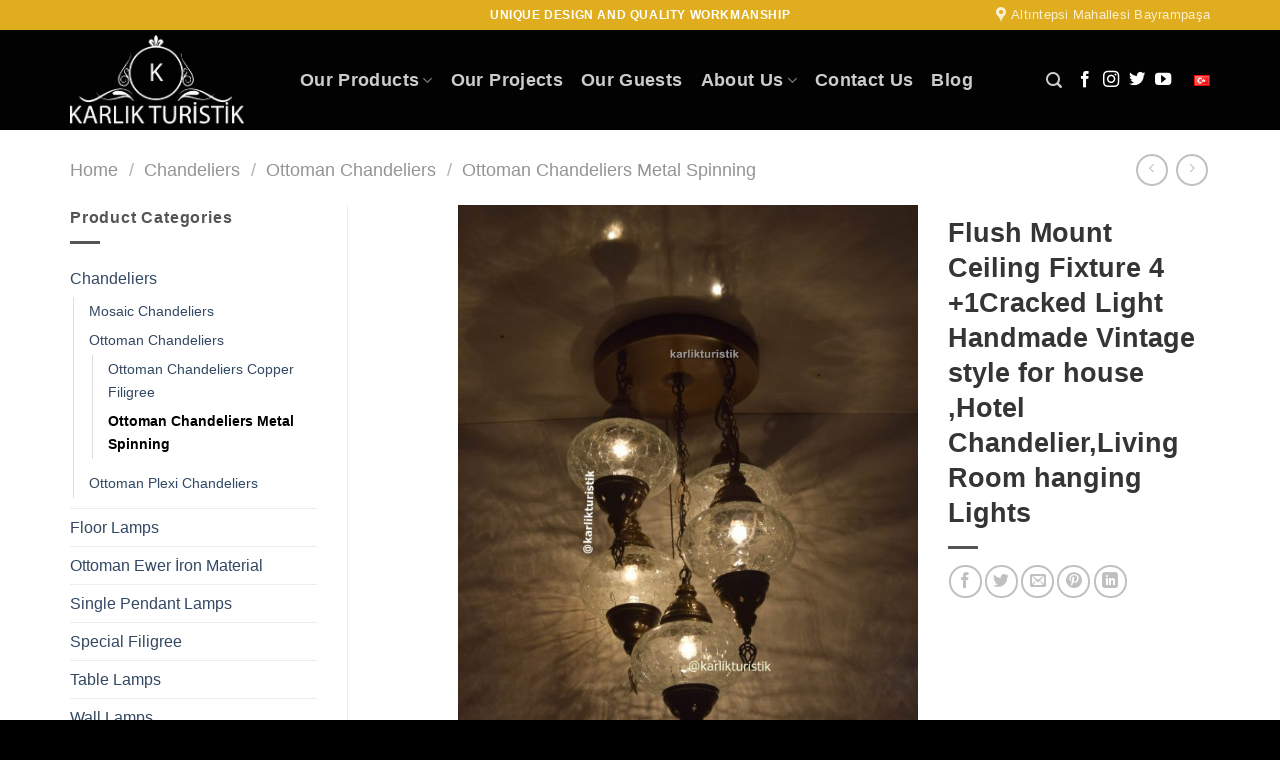

--- FILE ---
content_type: text/html; charset=UTF-8
request_url: https://english.karlikturistik.com.tr/turkishlamps/flush-mount-ceiling-fixture-4-1cracked-light-handmade-vintage-style-for-house-hotel-chandelierliving-room-hanging-lights/
body_size: 38607
content:
<!DOCTYPE html>
<!--[if IE 9 ]><html dir="ltr" lang="en-US" prefix="og: https://ogp.me/ns#" class="ie9 loading-site no-js"> <![endif]-->
<!--[if IE 8 ]><html dir="ltr" lang="en-US" prefix="og: https://ogp.me/ns#" class="ie8 loading-site no-js"> <![endif]-->
<!--[if (gte IE 9)|!(IE)]><!--><html dir="ltr" lang="en-US" prefix="og: https://ogp.me/ns#" class="loading-site no-js"> <!--<![endif]--><head><script data-no-optimize="1">var litespeed_docref=sessionStorage.getItem("litespeed_docref");litespeed_docref&&(Object.defineProperty(document,"referrer",{get:function(){return litespeed_docref}}),sessionStorage.removeItem("litespeed_docref"));</script> <meta charset="UTF-8" /><link rel="profile" href="http://gmpg.org/xfn/11" /><link rel="pingback" href="https://english.karlikturistik.com.tr/xmlrpc.php" /><title>Flush Mount Ceiling Fixture 4 +1Cracked Light Handmade Vintage style for house ,Hotel Chandelier,Living Room hanging Lights - Karlık Turistik</title><meta name="description" content="Flush Mount Ceiling Fixture 4 +1Cracked Light Handmade Vintage style for house ,Hotel Chandelier,Living Room hanging Lights Hotel Chandelier,Living Room hanging Lights ,Decorative Restaurant Lamp 5 globe short style mosaic lamp ,turkish lights,home decor lights Turkish Pendant Lamp Set, Turkish Style Glass Handmade Chandeliers,Ottoman Style Authentic Hanging Lamps,Turkish Lamps Ceilings Turkish Lamp Ottoman Style 3" /><meta name="robots" content="max-image-preview:large" /><link rel="canonical" href="https://english.karlikturistik.com.tr/turkishlamps/flush-mount-ceiling-fixture-4-1cracked-light-handmade-vintage-style-for-house-hotel-chandelierliving-room-hanging-lights/" /><meta name="generator" content="All in One SEO (AIOSEO) 4.9.2" /><meta property="og:locale" content="en_US" /><meta property="og:site_name" content="Karlık Turistik - Mosaic Lamp-Turkish Lamp-Ottoman Lamp" /><meta property="og:type" content="article" /><meta property="og:title" content="Flush Mount Ceiling Fixture 4 +1Cracked Light Handmade Vintage style for house ,Hotel Chandelier,Living Room hanging Lights - Karlık Turistik" /><meta property="og:description" content="Flush Mount Ceiling Fixture 4 +1Cracked Light Handmade Vintage style for house ,Hotel Chandelier,Living Room hanging Lights Hotel Chandelier,Living Room hanging Lights ,Decorative Restaurant Lamp 5 globe short style mosaic lamp ,turkish lights,home decor lights Turkish Pendant Lamp Set, Turkish Style Glass Handmade Chandeliers,Ottoman Style Authentic Hanging Lamps,Turkish Lamps Ceilings Turkish Lamp Ottoman Style 3" /><meta property="og:url" content="https://english.karlikturistik.com.tr/turkishlamps/flush-mount-ceiling-fixture-4-1cracked-light-handmade-vintage-style-for-house-hotel-chandelierliving-room-hanging-lights/" /><meta property="article:published_time" content="2024-03-14T08:19:10+00:00" /><meta property="article:modified_time" content="2024-03-14T08:31:46+00:00" /><meta name="twitter:card" content="summary_large_image" /><meta name="twitter:title" content="Flush Mount Ceiling Fixture 4 +1Cracked Light Handmade Vintage style for house ,Hotel Chandelier,Living Room hanging Lights - Karlık Turistik" /><meta name="twitter:description" content="Flush Mount Ceiling Fixture 4 +1Cracked Light Handmade Vintage style for house ,Hotel Chandelier,Living Room hanging Lights Hotel Chandelier,Living Room hanging Lights ,Decorative Restaurant Lamp 5 globe short style mosaic lamp ,turkish lights,home decor lights Turkish Pendant Lamp Set, Turkish Style Glass Handmade Chandeliers,Ottoman Style Authentic Hanging Lamps,Turkish Lamps Ceilings Turkish Lamp Ottoman Style 3" /> <script type="application/ld+json" class="aioseo-schema">{"@context":"https:\/\/schema.org","@graph":[{"@type":"BreadcrumbList","@id":"https:\/\/english.karlikturistik.com.tr\/turkishlamps\/flush-mount-ceiling-fixture-4-1cracked-light-handmade-vintage-style-for-house-hotel-chandelierliving-room-hanging-lights\/#breadcrumblist","itemListElement":[{"@type":"ListItem","@id":"https:\/\/english.karlikturistik.com.tr#listItem","position":1,"name":"Home","item":"https:\/\/english.karlikturistik.com.tr","nextItem":{"@type":"ListItem","@id":"https:\/\/english.karlikturistik.com.tr\/shop\/#listItem","name":"Shop"}},{"@type":"ListItem","@id":"https:\/\/english.karlikturistik.com.tr\/shop\/#listItem","position":2,"name":"Shop","item":"https:\/\/english.karlikturistik.com.tr\/shop\/","nextItem":{"@type":"ListItem","@id":"https:\/\/english.karlikturistik.com.tr\/mosaic-lamp-manufacture\/chandeliers\/#listItem","name":"Chandeliers"},"previousItem":{"@type":"ListItem","@id":"https:\/\/english.karlikturistik.com.tr#listItem","name":"Home"}},{"@type":"ListItem","@id":"https:\/\/english.karlikturistik.com.tr\/mosaic-lamp-manufacture\/chandeliers\/#listItem","position":3,"name":"Chandeliers","item":"https:\/\/english.karlikturistik.com.tr\/mosaic-lamp-manufacture\/chandeliers\/","nextItem":{"@type":"ListItem","@id":"https:\/\/english.karlikturistik.com.tr\/mosaic-lamp-manufacture\/chandeliers\/ottoman-chandeliers\/#listItem","name":"Ottoman Chandeliers"},"previousItem":{"@type":"ListItem","@id":"https:\/\/english.karlikturistik.com.tr\/shop\/#listItem","name":"Shop"}},{"@type":"ListItem","@id":"https:\/\/english.karlikturistik.com.tr\/mosaic-lamp-manufacture\/chandeliers\/ottoman-chandeliers\/#listItem","position":4,"name":"Ottoman Chandeliers","item":"https:\/\/english.karlikturistik.com.tr\/mosaic-lamp-manufacture\/chandeliers\/ottoman-chandeliers\/","nextItem":{"@type":"ListItem","@id":"https:\/\/english.karlikturistik.com.tr\/mosaic-lamp-manufacture\/chandeliers\/ottoman-chandeliers\/ottoman-chandeliers-metal-spinning\/#listItem","name":"Ottoman Chandeliers Metal Spinning"},"previousItem":{"@type":"ListItem","@id":"https:\/\/english.karlikturistik.com.tr\/mosaic-lamp-manufacture\/chandeliers\/#listItem","name":"Chandeliers"}},{"@type":"ListItem","@id":"https:\/\/english.karlikturistik.com.tr\/mosaic-lamp-manufacture\/chandeliers\/ottoman-chandeliers\/ottoman-chandeliers-metal-spinning\/#listItem","position":5,"name":"Ottoman Chandeliers Metal Spinning","item":"https:\/\/english.karlikturistik.com.tr\/mosaic-lamp-manufacture\/chandeliers\/ottoman-chandeliers\/ottoman-chandeliers-metal-spinning\/","nextItem":{"@type":"ListItem","@id":"https:\/\/english.karlikturistik.com.tr\/turkishlamps\/flush-mount-ceiling-fixture-4-1cracked-light-handmade-vintage-style-for-house-hotel-chandelierliving-room-hanging-lights\/#listItem","name":"Flush Mount Ceiling Fixture 4 +1Cracked  Light  Handmade Vintage style for house ,Hotel Chandelier,Living Room hanging Lights"},"previousItem":{"@type":"ListItem","@id":"https:\/\/english.karlikturistik.com.tr\/mosaic-lamp-manufacture\/chandeliers\/ottoman-chandeliers\/#listItem","name":"Ottoman Chandeliers"}},{"@type":"ListItem","@id":"https:\/\/english.karlikturistik.com.tr\/turkishlamps\/flush-mount-ceiling-fixture-4-1cracked-light-handmade-vintage-style-for-house-hotel-chandelierliving-room-hanging-lights\/#listItem","position":6,"name":"Flush Mount Ceiling Fixture 4 +1Cracked  Light  Handmade Vintage style for house ,Hotel Chandelier,Living Room hanging Lights","previousItem":{"@type":"ListItem","@id":"https:\/\/english.karlikturistik.com.tr\/mosaic-lamp-manufacture\/chandeliers\/ottoman-chandeliers\/ottoman-chandeliers-metal-spinning\/#listItem","name":"Ottoman Chandeliers Metal Spinning"}}]},{"@type":"Organization","@id":"https:\/\/english.karlikturistik.com.tr\/#organization","name":"Karl\u0131k Turistik","description":"Mosaic Lamp-Turkish Lamp-Ottoman Lamp","url":"https:\/\/english.karlikturistik.com.tr\/"},{"@type":"WebPage","@id":"https:\/\/english.karlikturistik.com.tr\/turkishlamps\/flush-mount-ceiling-fixture-4-1cracked-light-handmade-vintage-style-for-house-hotel-chandelierliving-room-hanging-lights\/#webpage","url":"https:\/\/english.karlikturistik.com.tr\/turkishlamps\/flush-mount-ceiling-fixture-4-1cracked-light-handmade-vintage-style-for-house-hotel-chandelierliving-room-hanging-lights\/","name":"Flush Mount Ceiling Fixture 4 +1Cracked Light Handmade Vintage style for house ,Hotel Chandelier,Living Room hanging Lights - Karl\u0131k Turistik","description":"Flush Mount Ceiling Fixture 4 +1Cracked Light Handmade Vintage style for house ,Hotel Chandelier,Living Room hanging Lights Hotel Chandelier,Living Room hanging Lights ,Decorative Restaurant Lamp 5 globe short style mosaic lamp ,turkish lights,home decor lights Turkish Pendant Lamp Set, Turkish Style Glass Handmade Chandeliers,Ottoman Style Authentic Hanging Lamps,Turkish Lamps Ceilings Turkish Lamp Ottoman Style 3","inLanguage":"en-US","isPartOf":{"@id":"https:\/\/english.karlikturistik.com.tr\/#website"},"breadcrumb":{"@id":"https:\/\/english.karlikturistik.com.tr\/turkishlamps\/flush-mount-ceiling-fixture-4-1cracked-light-handmade-vintage-style-for-house-hotel-chandelierliving-room-hanging-lights\/#breadcrumblist"},"image":{"@type":"ImageObject","url":"https:\/\/english.karlikturistik.com.tr\/wp-content\/uploads\/2024\/03\/Bedroom-Lights-Guest-Room-and-Hotel-Bedroom-Lights-Chandeliers-41-glass-short-style2-1.jpg","@id":"https:\/\/english.karlikturistik.com.tr\/turkishlamps\/flush-mount-ceiling-fixture-4-1cracked-light-handmade-vintage-style-for-house-hotel-chandelierliving-room-hanging-lights\/#mainImage","width":1750,"height":2450},"primaryImageOfPage":{"@id":"https:\/\/english.karlikturistik.com.tr\/turkishlamps\/flush-mount-ceiling-fixture-4-1cracked-light-handmade-vintage-style-for-house-hotel-chandelierliving-room-hanging-lights\/#mainImage"},"datePublished":"2024-03-14T08:19:10+00:00","dateModified":"2024-03-14T08:31:46+00:00"},{"@type":"WebSite","@id":"https:\/\/english.karlikturistik.com.tr\/#website","url":"https:\/\/english.karlikturistik.com.tr\/","name":"Karl\u0131k Turistik","description":"Mosaic Lamp-Turkish Lamp-Ottoman Lamp","inLanguage":"en-US","publisher":{"@id":"https:\/\/english.karlikturistik.com.tr\/#organization"}}]}</script> <meta name="viewport" content="width=device-width, initial-scale=1, maximum-scale=1" /><link rel='dns-prefetch' href='//www.googletagmanager.com' /><link rel='dns-prefetch' href='//code.jivosite.com' /><link rel='dns-prefetch' href='//fonts.googleapis.com' /><link rel='dns-prefetch' href='//fonts.gstatic.com' /><link rel='dns-prefetch' href='//ajax.googleapis.com' /><link rel='dns-prefetch' href='//apis.google.com' /><link rel='dns-prefetch' href='//google-analytics.com' /><link rel="alternate" type="application/rss+xml" title="Karlık Turistik &raquo; Feed" href="https://english.karlikturistik.com.tr/feed/" /><link rel="alternate" type="application/rss+xml" title="Karlık Turistik &raquo; Comments Feed" href="https://english.karlikturistik.com.tr/comments/feed/" /><link rel="alternate" title="oEmbed (JSON)" type="application/json+oembed" href="https://english.karlikturistik.com.tr/wp-json/oembed/1.0/embed?url=https%3A%2F%2Fenglish.karlikturistik.com.tr%2Fturkishlamps%2Fflush-mount-ceiling-fixture-4-1cracked-light-handmade-vintage-style-for-house-hotel-chandelierliving-room-hanging-lights%2F" /><link rel="alternate" title="oEmbed (XML)" type="text/xml+oembed" href="https://english.karlikturistik.com.tr/wp-json/oembed/1.0/embed?url=https%3A%2F%2Fenglish.karlikturistik.com.tr%2Fturkishlamps%2Fflush-mount-ceiling-fixture-4-1cracked-light-handmade-vintage-style-for-house-hotel-chandelierliving-room-hanging-lights%2F&#038;format=xml" /><link data-optimized="2" rel="stylesheet" href="https://english.karlikturistik.com.tr/wp-content/litespeed/css/07cb0286d37fc47e5d8075770745b89f.css?ver=8859b" /> <script type="litespeed/javascript" data-src="https://english.karlikturistik.com.tr/wp-includes/js/jquery/jquery.min.js" id="jquery-core-js"></script> 
 <script type="litespeed/javascript" data-src="https://www.googletagmanager.com/gtag/js?id=G-D07G7Z4E86" id="google_gtagjs-js"></script> <script id="google_gtagjs-js-after" type="litespeed/javascript">window.dataLayer=window.dataLayer||[];function gtag(){dataLayer.push(arguments)}
gtag("set","linker",{"domains":["english.karlikturistik.com.tr"]});gtag("js",new Date());gtag("set","developer_id.dZTNiMT",!0);gtag("config","G-D07G7Z4E86")</script> <link rel="https://api.w.org/" href="https://english.karlikturistik.com.tr/wp-json/" /><link rel="alternate" title="JSON" type="application/json" href="https://english.karlikturistik.com.tr/wp-json/wp/v2/product/39327" /><link rel="EditURI" type="application/rsd+xml" title="RSD" href="https://english.karlikturistik.com.tr/xmlrpc.php?rsd" /><meta name="generator" content="WordPress 6.9" /><meta name="generator" content="WooCommerce 10.4.3" /><link rel='shortlink' href='https://english.karlikturistik.com.tr/?p=39327' /><meta name="generator" content="Site Kit by Google 1.168.0" /><meta name="ti-site-data" content="[base64]" /><!--[if IE]><link rel="stylesheet" type="text/css" href="https://english.karlikturistik.com.tr/wp-content/themes/flatsome/assets/css/ie-fallback.css"><script src="//cdnjs.cloudflare.com/ajax/libs/html5shiv/3.6.1/html5shiv.js"></script><script>var head = document.getElementsByTagName('head')[0],style = document.createElement('style');style.type = 'text/css';style.styleSheet.cssText = ':before,:after{content:none !important';head.appendChild(style);setTimeout(function(){head.removeChild(style);}, 0);</script><script src="https://english.karlikturistik.com.tr/wp-content/themes/flatsome/assets/libs/ie-flexibility.js"></script><![endif]-->	<noscript><style>.woocommerce-product-gallery{ opacity: 1 !important; }</style></noscript><meta name="google-adsense-platform-account" content="ca-host-pub-2644536267352236"><meta name="google-adsense-platform-domain" content="sitekit.withgoogle.com"><link rel="icon" href="https://english.karlikturistik.com.tr/wp-content/uploads/2022/01/cropped-favicon-32x32.png" sizes="32x32" /><link rel="icon" href="https://english.karlikturistik.com.tr/wp-content/uploads/2022/01/cropped-favicon-192x192.png" sizes="192x192" /><link rel="apple-touch-icon" href="https://english.karlikturistik.com.tr/wp-content/uploads/2022/01/cropped-favicon-180x180.png" /><meta name="msapplication-TileImage" content="https://english.karlikturistik.com.tr/wp-content/uploads/2022/01/cropped-favicon-270x270.png" /></head><body class="wp-singular product-template-default single single-product postid-39327 wp-theme-flatsome wp-child-theme-flatsome-child theme-flatsome woocommerce woocommerce-page woocommerce-no-js lightbox nav-dropdown-has-arrow nav-dropdown-has-shadow nav-dropdown-has-border"><a class="skip-link screen-reader-text" href="#main">Skip to content</a><div id="wrapper"><header id="header" class="header has-sticky sticky-jump"><div class="header-wrapper"><div id="top-bar" class="header-top hide-for-sticky nav-dark flex-has-center"><div class="flex-row container"><div class="flex-col hide-for-medium flex-left"><ul class="nav nav-left medium-nav-center nav-small  nav-divided"></ul></div><div class="flex-col hide-for-medium flex-center"><ul class="nav nav-center nav-small  nav-divided"><li class="html custom html_topbar_left"><strong class="uppercase"><style="text-align: center;">UNIQUE Desıgn and  Qualıty Workmanshıp</strong></li>          </ul>
      </div>

      <div class="flex-col hide-for-medium flex-right">
         <ul class="nav top-bar-nav nav-right nav-small  nav-divided">
              <li class="header-contact-wrapper">
		<ul id="header-contact" class="nav nav-divided nav-uppercase header-contact">
					<li class="">
			  <a target="_blank" rel="noopener noreferrer" href="https://maps.google.com/?q=Altıntepsi, Aslantepe Sk. No:18, 34035 Bayrampaşa/İstanbul" title="Altıntepsi, Aslantepe Sk. No:18, 34035 Bayrampaşa/İstanbul" class="tooltip">
			  	 <i class="icon-map-pin-fill" style="font-size:16px;"></i>			     <span>
			     	Altıntepsi Mahallesi Bayrampaşa			     </span>
			  </a>
			</li>
			
					
			
				</ul>
</li>          </ul>
      </div>

            <div class="flex-col show-for-medium flex-grow">
          <ul class="nav nav-center nav-small mobile-nav  nav-divided">
              <li class="html custom html_topbar_left"><strong class="uppercase"><style="text-align: center;">UNIQUE Desıgn and  Qualıty Workmanshıp</strong></li><li class="html custom html_top_right_text"><a href="http://www.karlikturistik.com.tr/" target="blank"><img data-lazyloaded="1" src="[data-uri]" width="16" height="11" class="aligncenter wp-image-151 size-full" data-src="https://english.karlikturistik.com.tr/wp-content/uploads/2022/06/tr.png" alt=""/></a></li>          </ul>
      </div>
      
    </div>
</div>
<div id="masthead" class="header-main nav-dark">
      <div class="header-inner flex-row container logo-left medium-logo-center" role="navigation">

          <!-- Logo -->
          <div id="logo" class="flex-col logo">
            <!-- Header logo -->
<a href="https://english.karlikturistik.com.tr/" title="Karlık Turistik - Mosaic Lamp-Turkish Lamp-Ottoman Lamp" rel="home">
    <img data-lazyloaded="1" src="[data-uri]" width="200" height="100" data-src="https://www.karlikturistik.com.tr/wp-content/uploads/2022/01/logo-beyaz.png" class="header_logo header-logo" alt="Karlık Turistik"/><img data-lazyloaded="1" src="[data-uri]" width="200" height="100" data-src="https://www.karlikturistik.com.tr/wp-content/uploads/2022/01/logo-beyaz.png" class="header-logo-dark" alt="Karlık Turistik"/></a>
          </div>

          <!-- Mobile Left Elements -->
          <div class="flex-col show-for-medium flex-left">
            <ul class="mobile-nav nav nav-left ">
              <li class="nav-icon has-icon">
  		<a href="#" data-open="#main-menu" data-pos="left" data-bg="main-menu-overlay" data-color="" class="is-small" aria-label="Menu" aria-controls="main-menu" aria-expanded="false">
		
		  <i class="icon-menu" ></i>
		  		</a>
	</li>            </ul>
          </div>

          <!-- Left Elements -->
          <div class="flex-col hide-for-medium flex-left
            flex-grow">
            <ul class="header-nav header-nav-main nav nav-left  nav-size-xlarge nav-spacing-medium nav-uppercase" >
              <li id="menu-item-51" class="menu-item menu-item-type-post_type menu-item-object-page menu-item-has-children menu-item-51 menu-item-design-full-width has-dropdown"><a href="https://english.karlikturistik.com.tr/our-products/" class="nav-top-link">Our Products<i class="icon-angle-down" ></i></a>
<ul class="sub-menu nav-dropdown nav-dropdown-simple">
	<li id="menu-item-62" class="menu-item menu-item-type-taxonomy menu-item-object-product_cat current-product-ancestor current-menu-parent current-product-parent menu-item-has-children menu-item-62 active nav-dropdown-col has-icon-left"><a href="https://english.karlikturistik.com.tr/mosaic-lamp-manufacture/chandeliers/"><img data-lazyloaded="1" src="[data-uri]" class="ux-menu-icon" width="60" height="60" data-src="https://english.karlikturistik.com.tr/wp-content/uploads/2022/01/avizeler.svg" alt="" />Chandeliers</a>
	<ul class="sub-menu nav-column nav-dropdown-simple">
		<li id="menu-item-65" class="menu-item menu-item-type-taxonomy menu-item-object-product_cat menu-item-65"><a href="https://english.karlikturistik.com.tr/mosaic-lamp-manufacture/chandeliers/mosaic-chandeliers/">Mosaic Chandeliers</a></li>
		<li id="menu-item-66" class="menu-item menu-item-type-taxonomy menu-item-object-product_cat current-product-ancestor current-menu-parent current-product-parent menu-item-66 active"><a href="https://english.karlikturistik.com.tr/mosaic-lamp-manufacture/chandeliers/ottoman-chandeliers/">Ottoman Chandeliers</a></li>
		<li id="menu-item-67" class="menu-item menu-item-type-taxonomy menu-item-object-product_cat menu-item-67"><a href="https://english.karlikturistik.com.tr/mosaic-lamp-manufacture/chandeliers/ottoman-plexi-chandeliers/">Ottoman Plexi Chandeliers</a></li>
	</ul>
</li>
	<li id="menu-item-69" class="menu-item menu-item-type-taxonomy menu-item-object-product_cat menu-item-has-children menu-item-69 nav-dropdown-col has-icon-left"><a href="https://english.karlikturistik.com.tr/mosaic-lamp-manufacture/wall-lamps/"><img data-lazyloaded="1" src="[data-uri]" class="ux-menu-icon" width="60" height="60" data-src="https://english.karlikturistik.com.tr/wp-content/uploads/2022/02/duvar-lambalari.svg" alt="" />Applıques</a>
	<ul class="sub-menu nav-column nav-dropdown-simple">
		<li id="menu-item-70" class="menu-item menu-item-type-taxonomy menu-item-object-product_cat menu-item-70"><a href="https://english.karlikturistik.com.tr/mosaic-lamp-manufacture/wall-lamps/mosaic-double-sconce/">Mosaic Double Sconce</a></li>
		<li id="menu-item-101" class="menu-item menu-item-type-taxonomy menu-item-object-product_cat menu-item-101"><a href="https://english.karlikturistik.com.tr/mosaic-lamp-manufacture/wall-lamps/mosaic-plafonier/">Mosaic Plafonier</a></li>
		<li id="menu-item-102" class="menu-item menu-item-type-taxonomy menu-item-object-product_cat menu-item-102"><a href="https://english.karlikturistik.com.tr/mosaic-lamp-manufacture/wall-lamps/mosaic-single-wall-sconce/">Mosaic Single Wall Sconce</a></li>
		<li id="menu-item-103" class="menu-item menu-item-type-taxonomy menu-item-object-product_cat menu-item-103"><a href="https://english.karlikturistik.com.tr/mosaic-lamp-manufacture/wall-lamps/ottoman-double-sconce/">Ottoman Double Sconce</a></li>
		<li id="menu-item-104" class="menu-item menu-item-type-taxonomy menu-item-object-product_cat menu-item-104"><a href="https://english.karlikturistik.com.tr/mosaic-lamp-manufacture/wall-lamps/ottoman-single-sconce/">Ottoman Single Sconce</a></li>
	</ul>
</li>
	<li id="menu-item-108" class="menu-item menu-item-type-taxonomy menu-item-object-product_cat menu-item-has-children menu-item-108 nav-dropdown-col has-icon-left"><a href="https://english.karlikturistik.com.tr/mosaic-lamp-manufacture/floor-lamps/"><img data-lazyloaded="1" src="[data-uri]" class="ux-menu-icon" width="50" height="60" data-src="https://english.karlikturistik.com.tr/wp-content/uploads/2022/02/lambaderler.svg" alt="" />Floor Lamps</a>
	<ul class="sub-menu nav-column nav-dropdown-simple">
		<li id="menu-item-109" class="menu-item menu-item-type-taxonomy menu-item-object-product_cat menu-item-109"><a href="https://english.karlikturistik.com.tr/mosaic-lamp-manufacture/floor-lamps/mosaic-floor-lamps/">Mosaic Floor Lamps</a></li>
		<li id="menu-item-110" class="menu-item menu-item-type-taxonomy menu-item-object-product_cat menu-item-110"><a href="https://english.karlikturistik.com.tr/mosaic-lamp-manufacture/floor-lamps/ottoman-floor-lamps/">Ottoman Floor Lamps</a></li>
	</ul>
</li>
	<li id="menu-item-111" class="menu-item menu-item-type-taxonomy menu-item-object-product_cat menu-item-has-children menu-item-111 nav-dropdown-col has-icon-left"><a href="https://english.karlikturistik.com.tr/mosaic-lamp-manufacture/table-lamps/"><img data-lazyloaded="1" src="[data-uri]" class="ux-menu-icon" width="60" height="60" data-src="https://english.karlikturistik.com.tr/wp-content/uploads/2022/02/masa.svg" alt="" />Table Lamps</a>
	<ul class="sub-menu nav-column nav-dropdown-simple">
		<li id="menu-item-112" class="menu-item menu-item-type-taxonomy menu-item-object-product_cat menu-item-112"><a href="https://english.karlikturistik.com.tr/mosaic-lamp-manufacture/table-lamps/mosaic-gooseneck/">Mosaic Gooseneck</a></li>
		<li id="menu-item-113" class="menu-item menu-item-type-taxonomy menu-item-object-product_cat menu-item-113"><a href="https://english.karlikturistik.com.tr/mosaic-lamp-manufacture/table-lamps/mosaic-ewer/">Mosaic Ewer</a></li>
		<li id="menu-item-114" class="menu-item menu-item-type-taxonomy menu-item-object-product_cat menu-item-114"><a href="https://english.karlikturistik.com.tr/mosaic-lamp-manufacture/table-lamps/mosaic-table-lamp-classic/">Mosaic Table Lamp Classic</a></li>
		<li id="menu-item-115" class="menu-item menu-item-type-taxonomy menu-item-object-product_cat menu-item-115"><a href="https://english.karlikturistik.com.tr/mosaic-lamp-manufacture/table-lamps/mosaic-cylinder-lamp/">Mosaic Cylinder Lamp</a></li>
		<li id="menu-item-116" class="menu-item menu-item-type-taxonomy menu-item-object-product_cat menu-item-116"><a href="https://english.karlikturistik.com.tr/mosaic-lamp-manufacture/table-lamps/ottoman-gooseneck/">Ottoman Gooseneck</a></li>
		<li id="menu-item-117" class="menu-item menu-item-type-taxonomy menu-item-object-product_cat menu-item-117"><a href="https://english.karlikturistik.com.tr/mosaic-lamp-manufacture/table-lamps/ottoman-ewer/">Ottoman Ewer</a></li>
		<li id="menu-item-118" class="menu-item menu-item-type-taxonomy menu-item-object-product_cat menu-item-118"><a href="https://english.karlikturistik.com.tr/mosaic-lamp-manufacture/table-lamps/ottoman-table-lamp-classic/">Ottoman  Classic</a></li>
		<li id="menu-item-119" class="menu-item menu-item-type-taxonomy menu-item-object-product_cat menu-item-119"><a href="https://english.karlikturistik.com.tr/mosaic-lamp-manufacture/table-lamps/ottoman-cylinder/">Ottoman Cylinder</a></li>
	</ul>
</li>
	<li id="menu-item-209" class="menu-item menu-item-type-taxonomy menu-item-object-product_cat menu-item-has-children menu-item-209 nav-dropdown-col has-icon-left"><a href="https://english.karlikturistik.com.tr/mosaic-lamp-manufacture/special-filigree/"><img data-lazyloaded="1" src="[data-uri]" class="ux-menu-icon" width="40" height="60" data-src="https://english.karlikturistik.com.tr/wp-content/uploads/2022/02/telkari.svg" alt="" />Special Fılıgree</a>
	<ul class="sub-menu nav-column nav-dropdown-simple">
		<li id="menu-item-105" class="menu-item menu-item-type-taxonomy menu-item-object-product_cat menu-item-has-children menu-item-105"><a href="https://english.karlikturistik.com.tr/mosaic-lamp-manufacture/special-filigree/coffee-sets-and-tray/">Trays</a>
		<ul class="sub-menu nav-column nav-dropdown-simple">
			<li id="menu-item-106" class="menu-item menu-item-type-taxonomy menu-item-object-product_cat menu-item-106"><a href="https://english.karlikturistik.com.tr/mosaic-lamp-manufacture/special-filigree/coffee-sets-and-tray/coffee-set/">Coffee Set</a></li>
			<li id="menu-item-107" class="menu-item menu-item-type-taxonomy menu-item-object-product_cat menu-item-107"><a href="https://english.karlikturistik.com.tr/mosaic-lamp-manufacture/special-filigree/coffee-sets-and-tray/tray-copper/">Tray Copper</a></li>
		</ul>
</li>
		<li id="menu-item-120" class="menu-item menu-item-type-taxonomy menu-item-object-product_cat menu-item-has-children menu-item-120"><a href="https://english.karlikturistik.com.tr/mosaic-lamp-manufacture/special-filigree/candle-holders/">Candle Holders</a>
		<ul class="sub-menu nav-column nav-dropdown-simple">
			<li id="menu-item-121" class="menu-item menu-item-type-taxonomy menu-item-object-product_cat menu-item-121"><a href="https://english.karlikturistik.com.tr/mosaic-lamp-manufacture/special-filigree/candle-holders/candle-holders-copper-filigree/">Holders Copper Filigree</a></li>
			<li id="menu-item-122" class="menu-item menu-item-type-taxonomy menu-item-object-product_cat menu-item-122"><a href="https://english.karlikturistik.com.tr/mosaic-lamp-manufacture/special-filigree/candle-holders/mosaic-glass-candle-holder/">Glass Candle Holder Only</a></li>
		</ul>
</li>
		<li id="menu-item-123" class="menu-item menu-item-type-taxonomy menu-item-object-product_cat menu-item-has-children menu-item-123"><a href="https://english.karlikturistik.com.tr/mosaic-lamp-manufacture/special-filigree/crown-and-belts/">Crown and Belts</a>
		<ul class="sub-menu nav-column nav-dropdown-simple">
			<li id="menu-item-124" class="menu-item menu-item-type-taxonomy menu-item-object-product_cat menu-item-124"><a href="https://english.karlikturistik.com.tr/mosaic-lamp-manufacture/special-filigree/crown-and-belts/belts-filigree/">Belts Filigree</a></li>
			<li id="menu-item-125" class="menu-item menu-item-type-taxonomy menu-item-object-product_cat menu-item-125"><a href="https://english.karlikturistik.com.tr/mosaic-lamp-manufacture/special-filigree/crown-and-belts/crowns-filigree/">Crowns Filigree</a></li>
		</ul>
</li>
	</ul>
</li>
	<li id="menu-item-126" class="menu-item menu-item-type-taxonomy menu-item-object-product_cat menu-item-has-children menu-item-126 nav-dropdown-col has-icon-left"><a href="https://english.karlikturistik.com.tr/mosaic-lamp-manufacture/single-pendant-lamps/"><img data-lazyloaded="1" src="[data-uri]" class="ux-menu-icon" width="40" height="60" data-src="https://english.karlikturistik.com.tr/wp-content/uploads/2022/02/Tek-Sarkit-Lambalar.svg" alt="" />Pendant Lamps</a>
	<ul class="sub-menu nav-column nav-dropdown-simple">
		<li id="menu-item-127" class="menu-item menu-item-type-taxonomy menu-item-object-product_cat menu-item-127"><a href="https://english.karlikturistik.com.tr/mosaic-lamp-manufacture/single-pendant-lamps/mosaic-single-pendant/">Mosaic Single Pendant</a></li>
		<li id="menu-item-128" class="menu-item menu-item-type-taxonomy menu-item-object-product_cat menu-item-128"><a href="https://english.karlikturistik.com.tr/mosaic-lamp-manufacture/single-pendant-lamps/ottoman-single-pendant/">Ottoman Single Pendant</a></li>
		<li id="menu-item-129" class="menu-item menu-item-type-taxonomy menu-item-object-product_cat menu-item-129"><a href="https://english.karlikturistik.com.tr/mosaic-lamp-manufacture/single-pendant-lamps/blown-single-pendant/">Blown Single Pendant</a></li>
	</ul>
</li>
</ul>
</li>
<li id="menu-item-52" class="menu-item menu-item-type-post_type menu-item-object-page menu-item-52 menu-item-design-default"><a href="https://english.karlikturistik.com.tr/our-projects/" class="nav-top-link">Our Projects</a></li>
<li id="menu-item-53" class="menu-item menu-item-type-post_type menu-item-object-page menu-item-53 menu-item-design-default"><a href="https://english.karlikturistik.com.tr/our-guests/" class="nav-top-link">Our Guests</a></li>
<li id="menu-item-54" class="menu-item menu-item-type-post_type menu-item-object-page menu-item-has-children menu-item-54 menu-item-design-default has-dropdown"><a href="https://english.karlikturistik.com.tr/about-us/" class="nav-top-link">About Us<i class="icon-angle-down" ></i></a>
<ul class="sub-menu nav-dropdown nav-dropdown-simple">
	<li id="menu-item-600" class="menu-item menu-item-type-post_type menu-item-object-page menu-item-600"><a href="https://english.karlikturistik.com.tr/production/">Production</a></li>
	<li id="menu-item-601" class="menu-item menu-item-type-post_type menu-item-object-page menu-item-601"><a href="https://english.karlikturistik.com.tr/our-certificates/">Our Certificates</a></li>
	<li id="menu-item-602" class="menu-item menu-item-type-post_type menu-item-object-page menu-item-602"><a href="https://english.karlikturistik.com.tr/our-customers/">Our Customers</a></li>
	<li id="menu-item-603" class="menu-item menu-item-type-post_type menu-item-object-page menu-item-603"><a href="https://english.karlikturistik.com.tr/gonderiler/">Posts</a></li>
</ul>
</li>
<li id="menu-item-55" class="menu-item menu-item-type-post_type menu-item-object-page menu-item-55 menu-item-design-default"><a href="https://english.karlikturistik.com.tr/contact-us/" class="nav-top-link">Contact Us</a></li>
<li id="menu-item-731" class="menu-item menu-item-type-post_type menu-item-object-page menu-item-731 menu-item-design-default"><a href="https://english.karlikturistik.com.tr/blog/" class="nav-top-link">Blog</a></li>
            </ul>
          </div>

          <!-- Right Elements -->
          <div class="flex-col hide-for-medium flex-right">
            <ul class="header-nav header-nav-main nav nav-right  nav-size-xlarge nav-spacing-medium nav-uppercase">
              <li class="header-search header-search-lightbox has-icon">
			<a href="#search-lightbox" aria-label="Search" data-open="#search-lightbox" data-focus="input.search-field"
		class="is-small">
		<i class="icon-search" style="font-size:16px;"></i></a>
			
	<div id="search-lightbox" class="mfp-hide dark text-center">
		<div class="searchform-wrapper ux-search-box relative form-flat is-large"><form role="search" method="get" class="searchform" action="https://english.karlikturistik.com.tr/">
	<div class="flex-row relative">
						<div class="flex-col flex-grow">
			<label class="screen-reader-text" for="woocommerce-product-search-field-0">Search for:</label>
			<input type="search" id="woocommerce-product-search-field-0" class="search-field mb-0" placeholder="Search&hellip;" value="" name="s" />
			<input type="hidden" name="post_type" value="product" />
					</div>
		<div class="flex-col">
			<button type="submit" value="Search" class="ux-search-submit submit-button secondary button icon mb-0" aria-label="Submit">
				<i class="icon-search" ></i>			</button>
		</div>
	</div>
	<div class="live-search-results text-left z-top"></div>
</form>
</div>	</div>
</li>
<li class="html header-social-icons ml-0">
	<div class="social-icons follow-icons" ><a href="https://www.facebook.com/karlikturistik/" target="_blank" data-label="Facebook" rel="noopener noreferrer nofollow" class="icon plain facebook tooltip" title="Follow on Facebook" aria-label="Follow on Facebook"><i class="icon-facebook" ></i></a><a href="https://www.instagram.com/karlikturistik/" target="_blank" rel="noopener noreferrer nofollow" data-label="Instagram" class="icon plain  instagram tooltip" title="Follow on Instagram" aria-label="Follow on Instagram"><i class="icon-instagram" ></i></a><a href="https://twitter.com/karlikturistik" target="_blank" data-label="Twitter" rel="noopener noreferrer nofollow" class="icon plain  twitter tooltip" title="Follow on Twitter" aria-label="Follow on Twitter"><i class="icon-twitter" ></i></a><a href="https://www.youtube.com/channel/UCxKpX6Jc4vuaxzSzVLsnPyQ" target="_blank" rel="noopener noreferrer nofollow" data-label="YouTube" class="icon plain  youtube tooltip" title="Follow on YouTube" aria-label="Follow on YouTube"><i class="icon-youtube" ></i></a></div></li><li class="html custom html_top_right_text"><a href="http://www.karlikturistik.com.tr/" target="blank"><img data-lazyloaded="1" src="[data-uri]" width="16" height="11" class="aligncenter wp-image-151 size-full" data-src="https://english.karlikturistik.com.tr/wp-content/uploads/2022/06/tr.png" alt=""/></a></li>            </ul>
          </div>

          <!-- Mobile Right Elements -->
          <div class="flex-col show-for-medium flex-right">
            <ul class="mobile-nav nav nav-right ">
              <li class="header-search header-search-lightbox has-icon">
			<a href="#search-lightbox" aria-label="Search" data-open="#search-lightbox" data-focus="input.search-field"
		class="is-small">
		<i class="icon-search" style="font-size:16px;"></i></a>
			
	<div id="search-lightbox" class="mfp-hide dark text-center">
		<div class="searchform-wrapper ux-search-box relative form-flat is-large"><form role="search" method="get" class="searchform" action="https://english.karlikturistik.com.tr/">
	<div class="flex-row relative">
						<div class="flex-col flex-grow">
			<label class="screen-reader-text" for="woocommerce-product-search-field-1">Search for:</label>
			<input type="search" id="woocommerce-product-search-field-1" class="search-field mb-0" placeholder="Search&hellip;" value="" name="s" />
			<input type="hidden" name="post_type" value="product" />
					</div>
		<div class="flex-col">
			<button type="submit" value="Search" class="ux-search-submit submit-button secondary button icon mb-0" aria-label="Submit">
				<i class="icon-search" ></i>			</button>
		</div>
	</div>
	<div class="live-search-results text-left z-top"></div>
</form>
</div>	</div>
</li>
            </ul>
          </div>

      </div>
     
            <div class="container"><div class="top-divider full-width"></div></div>
      </div>
<div class="header-bg-container fill"><div class="header-bg-image fill"></div><div class="header-bg-color fill"></div></div>		</div>
	</header>

	<div class="page-title shop-page-title product-page-title">
	<div class="page-title-inner flex-row medium-flex-wrap container">
	  <div class="flex-col flex-grow medium-text-center">
	  		<div class="is-large">
	<nav class="woocommerce-breadcrumb breadcrumbs uppercase"><a href="https://english.karlikturistik.com.tr">Home</a> <span class="divider">&#47;</span> <a href="https://english.karlikturistik.com.tr/mosaic-lamp-manufacture/chandeliers/">Chandeliers</a> <span class="divider">&#47;</span> <a href="https://english.karlikturistik.com.tr/mosaic-lamp-manufacture/chandeliers/ottoman-chandeliers/">Ottoman Chandeliers</a> <span class="divider">&#47;</span> <a href="https://english.karlikturistik.com.tr/mosaic-lamp-manufacture/chandeliers/ottoman-chandeliers/ottoman-chandeliers-metal-spinning/">Ottoman Chandeliers Metal Spinning</a></nav></div>
	  </div>
	  
	   <div class="flex-col medium-text-center">
		   	<ul class="next-prev-thumbs is-small ">         <li class="prod-dropdown has-dropdown">
               <a href="https://english.karlikturistik.com.tr/turkishlamps/flush-mount-ceiling-fixture-41-cracked-light-with-laser-handmade-vintage-style-for-house-hotel-chandelierliving-room/"  rel="next" class="button icon is-outline circle">
                  <i class="icon-angle-left" ></i>              </a>
              <div class="nav-dropdown">
                <a title="Flush Mount Ceiling Fixture 4+1 Cracked  Light with laser  Handmade Vintage style for house ,Hotel Chandelier,Living Room" href="https://english.karlikturistik.com.tr/turkishlamps/flush-mount-ceiling-fixture-41-cracked-light-with-laser-handmade-vintage-style-for-house-hotel-chandelierliving-room/">
                <img data-lazyloaded="1" src="[data-uri]" width="100" height="100" data-src="https://english.karlikturistik.com.tr/wp-content/uploads/2024/03/Bedroom-Lights-Guest-Room-and-Hotel-Bedroom-Lights-Chandeliers-41-glass-short-style36-100x100.jpg" class="attachment-woocommerce_gallery_thumbnail size-woocommerce_gallery_thumbnail wp-post-image" alt="" decoding="async" data-srcset="https://english.karlikturistik.com.tr/wp-content/uploads/2024/03/Bedroom-Lights-Guest-Room-and-Hotel-Bedroom-Lights-Chandeliers-41-glass-short-style36-100x100.jpg 100w, https://english.karlikturistik.com.tr/wp-content/uploads/2024/03/Bedroom-Lights-Guest-Room-and-Hotel-Bedroom-Lights-Chandeliers-41-glass-short-style36-150x150.jpg 150w" data-sizes="(max-width: 100px) 100vw, 100px" /></a>
              </div>
          </li>
               <li class="prod-dropdown has-dropdown">
               <a href="https://english.karlikturistik.com.tr/turkishlamps/unique-patterns-and-short-style-round-chandeliers-custom-desing-original-41-mosaic-glass-turkish-lights/" rel="next" class="button icon is-outline circle">
                  <i class="icon-angle-right" ></i>              </a>
              <div class="nav-dropdown">
                  <a title="Unique Patterns and Short Style  Round Chandeliers Custom Desing Original 4+1 Mosaic Glass Turkish lights" href="https://english.karlikturistik.com.tr/turkishlamps/unique-patterns-and-short-style-round-chandeliers-custom-desing-original-41-mosaic-glass-turkish-lights/">
                  <img data-lazyloaded="1" src="[data-uri]" width="100" height="100" data-src="https://english.karlikturistik.com.tr/wp-content/uploads/2024/03/Bedroom-Lights-Guest-Room-and-Hotel-Bedroom-Lights-Chandeliers-41-glass-short-style4-100x100.jpg" class="attachment-woocommerce_gallery_thumbnail size-woocommerce_gallery_thumbnail wp-post-image" alt="" decoding="async" data-srcset="https://english.karlikturistik.com.tr/wp-content/uploads/2024/03/Bedroom-Lights-Guest-Room-and-Hotel-Bedroom-Lights-Chandeliers-41-glass-short-style4-100x100.jpg 100w, https://english.karlikturistik.com.tr/wp-content/uploads/2024/03/Bedroom-Lights-Guest-Room-and-Hotel-Bedroom-Lights-Chandeliers-41-glass-short-style4-150x150.jpg 150w" data-sizes="(max-width: 100px) 100vw, 100px" /></a>
              </div>
          </li>
      </ul>	   </div>
	</div>
</div>

	<main id="main" class="">

	<div class="shop-container">
		
			<div class="container">
	<div class="woocommerce-notices-wrapper"></div></div>
<div id="product-39327" class="product type-product post-39327 status-publish first instock product_cat-chandeliers product_cat-ottoman-chandeliers product_cat-ottoman-chandeliers-metal-spinning product_tag-buyukavize product_tag-buyukosmanliavize product_tag-istanbulavize product_tag-mozaikavize product_tag-mozaiksarkitavize product_tag-osmanliavize product_tag-otantikavize product_tag-toptanmozaikavize product_tag-turkiyeavize has-post-thumbnail shipping-taxable product-type-simple">
	<div class="product-container">
<div class="product-main">
<div class="row content-row mb-0">

	<div class="product-gallery large-6 col">
	<div class="row row-small">
<div class="col large-10">

<div class="woocommerce-product-gallery woocommerce-product-gallery--with-images woocommerce-product-gallery--columns-4 images relative mb-half has-hover" data-columns="4">

  <div class="badge-container is-larger absolute left top z-1">
</div>

  <div class="image-tools absolute top show-on-hover right z-3">
      </div>

  <figure class="woocommerce-product-gallery__wrapper product-gallery-slider slider slider-nav-small mb-0 has-image-zoom"
        data-flickity-options='{
                "cellAlign": "center",
                "wrapAround": true,
                "autoPlay": false,
                "prevNextButtons":true,
                "adaptiveHeight": true,
                "imagesLoaded": true,
                "lazyLoad": 1,
                "dragThreshold" : 15,
                "pageDots": false,
                "rightToLeft": false       }'>
    <div data-thumb="https://english.karlikturistik.com.tr/wp-content/uploads/2024/03/Bedroom-Lights-Guest-Room-and-Hotel-Bedroom-Lights-Chandeliers-41-glass-short-style2-1-100x100.jpg" class="woocommerce-product-gallery__image slide first"><a href="https://english.karlikturistik.com.tr/wp-content/uploads/2024/03/Bedroom-Lights-Guest-Room-and-Hotel-Bedroom-Lights-Chandeliers-41-glass-short-style2-1.jpg"><img width="600" height="840" src="https://english.karlikturistik.com.tr/wp-content/uploads/2024/03/Bedroom-Lights-Guest-Room-and-Hotel-Bedroom-Lights-Chandeliers-41-glass-short-style2-1-600x840.jpg" class="wp-post-image skip-lazy" alt="" title="Bedroom Lights Guest Room and Hotel Bedroom Lights Chandeliers 4+1 glass short style2" data-caption="" data-src="https://english.karlikturistik.com.tr/wp-content/uploads/2024/03/Bedroom-Lights-Guest-Room-and-Hotel-Bedroom-Lights-Chandeliers-41-glass-short-style2-1.jpg" data-large_image="https://english.karlikturistik.com.tr/wp-content/uploads/2024/03/Bedroom-Lights-Guest-Room-and-Hotel-Bedroom-Lights-Chandeliers-41-glass-short-style2-1.jpg" data-large_image_width="1750" data-large_image_height="2450" decoding="async" fetchpriority="high" srcset="https://english.karlikturistik.com.tr/wp-content/uploads/2024/03/Bedroom-Lights-Guest-Room-and-Hotel-Bedroom-Lights-Chandeliers-41-glass-short-style2-1-600x840.jpg 600w, https://english.karlikturistik.com.tr/wp-content/uploads/2024/03/Bedroom-Lights-Guest-Room-and-Hotel-Bedroom-Lights-Chandeliers-41-glass-short-style2-1-214x300.jpg 214w, https://english.karlikturistik.com.tr/wp-content/uploads/2024/03/Bedroom-Lights-Guest-Room-and-Hotel-Bedroom-Lights-Chandeliers-41-glass-short-style2-1-731x1024.jpg 731w, https://english.karlikturistik.com.tr/wp-content/uploads/2024/03/Bedroom-Lights-Guest-Room-and-Hotel-Bedroom-Lights-Chandeliers-41-glass-short-style2-1-768x1075.jpg 768w, https://english.karlikturistik.com.tr/wp-content/uploads/2024/03/Bedroom-Lights-Guest-Room-and-Hotel-Bedroom-Lights-Chandeliers-41-glass-short-style2-1-1097x1536.jpg 1097w, https://english.karlikturistik.com.tr/wp-content/uploads/2024/03/Bedroom-Lights-Guest-Room-and-Hotel-Bedroom-Lights-Chandeliers-41-glass-short-style2-1-1463x2048.jpg 1463w, https://english.karlikturistik.com.tr/wp-content/uploads/2024/03/Bedroom-Lights-Guest-Room-and-Hotel-Bedroom-Lights-Chandeliers-41-glass-short-style2-1-300x420.jpg 300w, https://english.karlikturistik.com.tr/wp-content/uploads/2024/03/Bedroom-Lights-Guest-Room-and-Hotel-Bedroom-Lights-Chandeliers-41-glass-short-style2-1.jpg 1750w" sizes="(max-width: 600px) 100vw, 600px" /></a></div><div data-thumb="https://english.karlikturistik.com.tr/wp-content/uploads/2024/03/Bedroom-Lights-Guest-Room-and-Hotel-Bedroom-Lights-Chandeliers-41-glass-short-style1-1-100x100.jpg" class="woocommerce-product-gallery__image slide"><a href="https://english.karlikturistik.com.tr/wp-content/uploads/2024/03/Bedroom-Lights-Guest-Room-and-Hotel-Bedroom-Lights-Chandeliers-41-glass-short-style1-1.jpg"><img width="600" height="840" src="https://english.karlikturistik.com.tr/wp-content/uploads/2024/03/Bedroom-Lights-Guest-Room-and-Hotel-Bedroom-Lights-Chandeliers-41-glass-short-style1-1-600x840.jpg" class="skip-lazy" alt="" title="Bedroom Lights Guest Room and Hotel Bedroom Lights Chandeliers 4+1 glass short style1" data-caption="" data-src="https://english.karlikturistik.com.tr/wp-content/uploads/2024/03/Bedroom-Lights-Guest-Room-and-Hotel-Bedroom-Lights-Chandeliers-41-glass-short-style1-1.jpg" data-large_image="https://english.karlikturistik.com.tr/wp-content/uploads/2024/03/Bedroom-Lights-Guest-Room-and-Hotel-Bedroom-Lights-Chandeliers-41-glass-short-style1-1.jpg" data-large_image_width="1750" data-large_image_height="2450" decoding="async" srcset="https://english.karlikturistik.com.tr/wp-content/uploads/2024/03/Bedroom-Lights-Guest-Room-and-Hotel-Bedroom-Lights-Chandeliers-41-glass-short-style1-1-600x840.jpg 600w, https://english.karlikturistik.com.tr/wp-content/uploads/2024/03/Bedroom-Lights-Guest-Room-and-Hotel-Bedroom-Lights-Chandeliers-41-glass-short-style1-1-214x300.jpg 214w, https://english.karlikturistik.com.tr/wp-content/uploads/2024/03/Bedroom-Lights-Guest-Room-and-Hotel-Bedroom-Lights-Chandeliers-41-glass-short-style1-1-731x1024.jpg 731w, https://english.karlikturistik.com.tr/wp-content/uploads/2024/03/Bedroom-Lights-Guest-Room-and-Hotel-Bedroom-Lights-Chandeliers-41-glass-short-style1-1-768x1075.jpg 768w, https://english.karlikturistik.com.tr/wp-content/uploads/2024/03/Bedroom-Lights-Guest-Room-and-Hotel-Bedroom-Lights-Chandeliers-41-glass-short-style1-1-1097x1536.jpg 1097w, https://english.karlikturistik.com.tr/wp-content/uploads/2024/03/Bedroom-Lights-Guest-Room-and-Hotel-Bedroom-Lights-Chandeliers-41-glass-short-style1-1-1463x2048.jpg 1463w, https://english.karlikturistik.com.tr/wp-content/uploads/2024/03/Bedroom-Lights-Guest-Room-and-Hotel-Bedroom-Lights-Chandeliers-41-glass-short-style1-1-300x420.jpg 300w, https://english.karlikturistik.com.tr/wp-content/uploads/2024/03/Bedroom-Lights-Guest-Room-and-Hotel-Bedroom-Lights-Chandeliers-41-glass-short-style1-1.jpg 1750w" sizes="(max-width: 600px) 100vw, 600px" /></a></div><div data-thumb="https://english.karlikturistik.com.tr/wp-content/uploads/2024/03/Bedroom-Lights-Guest-Room-and-Hotel-Bedroom-Lights-Chandeliers-41-glass-short-style2-1-100x100.jpg" class="woocommerce-product-gallery__image slide"><a href="https://english.karlikturistik.com.tr/wp-content/uploads/2024/03/Bedroom-Lights-Guest-Room-and-Hotel-Bedroom-Lights-Chandeliers-41-glass-short-style2-1.jpg"><img width="600" height="840" src="https://english.karlikturistik.com.tr/wp-content/uploads/2024/03/Bedroom-Lights-Guest-Room-and-Hotel-Bedroom-Lights-Chandeliers-41-glass-short-style2-1-600x840.jpg" class="skip-lazy" alt="" title="Bedroom Lights Guest Room and Hotel Bedroom Lights Chandeliers 4+1 glass short style2" data-caption="" data-src="https://english.karlikturistik.com.tr/wp-content/uploads/2024/03/Bedroom-Lights-Guest-Room-and-Hotel-Bedroom-Lights-Chandeliers-41-glass-short-style2-1.jpg" data-large_image="https://english.karlikturistik.com.tr/wp-content/uploads/2024/03/Bedroom-Lights-Guest-Room-and-Hotel-Bedroom-Lights-Chandeliers-41-glass-short-style2-1.jpg" data-large_image_width="1750" data-large_image_height="2450" decoding="async" srcset="https://english.karlikturistik.com.tr/wp-content/uploads/2024/03/Bedroom-Lights-Guest-Room-and-Hotel-Bedroom-Lights-Chandeliers-41-glass-short-style2-1-600x840.jpg 600w, https://english.karlikturistik.com.tr/wp-content/uploads/2024/03/Bedroom-Lights-Guest-Room-and-Hotel-Bedroom-Lights-Chandeliers-41-glass-short-style2-1-214x300.jpg 214w, https://english.karlikturistik.com.tr/wp-content/uploads/2024/03/Bedroom-Lights-Guest-Room-and-Hotel-Bedroom-Lights-Chandeliers-41-glass-short-style2-1-731x1024.jpg 731w, https://english.karlikturistik.com.tr/wp-content/uploads/2024/03/Bedroom-Lights-Guest-Room-and-Hotel-Bedroom-Lights-Chandeliers-41-glass-short-style2-1-768x1075.jpg 768w, https://english.karlikturistik.com.tr/wp-content/uploads/2024/03/Bedroom-Lights-Guest-Room-and-Hotel-Bedroom-Lights-Chandeliers-41-glass-short-style2-1-1097x1536.jpg 1097w, https://english.karlikturistik.com.tr/wp-content/uploads/2024/03/Bedroom-Lights-Guest-Room-and-Hotel-Bedroom-Lights-Chandeliers-41-glass-short-style2-1-1463x2048.jpg 1463w, https://english.karlikturistik.com.tr/wp-content/uploads/2024/03/Bedroom-Lights-Guest-Room-and-Hotel-Bedroom-Lights-Chandeliers-41-glass-short-style2-1-300x420.jpg 300w, https://english.karlikturistik.com.tr/wp-content/uploads/2024/03/Bedroom-Lights-Guest-Room-and-Hotel-Bedroom-Lights-Chandeliers-41-glass-short-style2-1.jpg 1750w" sizes="(max-width: 600px) 100vw, 600px" /></a></div><div data-thumb="https://english.karlikturistik.com.tr/wp-content/uploads/2024/03/Bedroom-Lights-Guest-Room-and-Hotel-Bedroom-Lights-Chandeliers-41-glass-short-style39-100x100.jpg" class="woocommerce-product-gallery__image slide"><a href="https://english.karlikturistik.com.tr/wp-content/uploads/2024/03/Bedroom-Lights-Guest-Room-and-Hotel-Bedroom-Lights-Chandeliers-41-glass-short-style39.jpg"><img width="600" height="840" src="https://english.karlikturistik.com.tr/wp-content/uploads/2024/03/Bedroom-Lights-Guest-Room-and-Hotel-Bedroom-Lights-Chandeliers-41-glass-short-style39-600x840.jpg" class="skip-lazy" alt="" title="Bedroom Lights Guest Room and Hotel Bedroom Lights Chandeliers 4+1 glass short style39" data-caption="" data-src="https://english.karlikturistik.com.tr/wp-content/uploads/2024/03/Bedroom-Lights-Guest-Room-and-Hotel-Bedroom-Lights-Chandeliers-41-glass-short-style39.jpg" data-large_image="https://english.karlikturistik.com.tr/wp-content/uploads/2024/03/Bedroom-Lights-Guest-Room-and-Hotel-Bedroom-Lights-Chandeliers-41-glass-short-style39.jpg" data-large_image_width="1750" data-large_image_height="2450" decoding="async" srcset="https://english.karlikturistik.com.tr/wp-content/uploads/2024/03/Bedroom-Lights-Guest-Room-and-Hotel-Bedroom-Lights-Chandeliers-41-glass-short-style39-600x840.jpg 600w, https://english.karlikturistik.com.tr/wp-content/uploads/2024/03/Bedroom-Lights-Guest-Room-and-Hotel-Bedroom-Lights-Chandeliers-41-glass-short-style39-214x300.jpg 214w, https://english.karlikturistik.com.tr/wp-content/uploads/2024/03/Bedroom-Lights-Guest-Room-and-Hotel-Bedroom-Lights-Chandeliers-41-glass-short-style39-731x1024.jpg 731w, https://english.karlikturistik.com.tr/wp-content/uploads/2024/03/Bedroom-Lights-Guest-Room-and-Hotel-Bedroom-Lights-Chandeliers-41-glass-short-style39-768x1075.jpg 768w, https://english.karlikturistik.com.tr/wp-content/uploads/2024/03/Bedroom-Lights-Guest-Room-and-Hotel-Bedroom-Lights-Chandeliers-41-glass-short-style39-1097x1536.jpg 1097w, https://english.karlikturistik.com.tr/wp-content/uploads/2024/03/Bedroom-Lights-Guest-Room-and-Hotel-Bedroom-Lights-Chandeliers-41-glass-short-style39-1463x2048.jpg 1463w, https://english.karlikturistik.com.tr/wp-content/uploads/2024/03/Bedroom-Lights-Guest-Room-and-Hotel-Bedroom-Lights-Chandeliers-41-glass-short-style39-300x420.jpg 300w, https://english.karlikturistik.com.tr/wp-content/uploads/2024/03/Bedroom-Lights-Guest-Room-and-Hotel-Bedroom-Lights-Chandeliers-41-glass-short-style39.jpg 1750w" sizes="(max-width: 600px) 100vw, 600px" /></a></div><div data-thumb="https://english.karlikturistik.com.tr/wp-content/uploads/2024/03/DSC_7642-100x100.jpg" class="woocommerce-product-gallery__image slide"><a href="https://english.karlikturistik.com.tr/wp-content/uploads/2024/03/DSC_7642-scaled.jpg"><img width="600" height="840" src="https://english.karlikturistik.com.tr/wp-content/uploads/2024/03/DSC_7642-600x840.jpg" class="skip-lazy" alt="" title="DSC_7642" data-caption="" data-src="https://english.karlikturistik.com.tr/wp-content/uploads/2024/03/DSC_7642-scaled.jpg" data-large_image="https://english.karlikturistik.com.tr/wp-content/uploads/2024/03/DSC_7642-scaled.jpg" data-large_image_width="1829" data-large_image_height="2560" decoding="async" srcset="https://english.karlikturistik.com.tr/wp-content/uploads/2024/03/DSC_7642-600x840.jpg 600w, https://english.karlikturistik.com.tr/wp-content/uploads/2024/03/DSC_7642-214x300.jpg 214w, https://english.karlikturistik.com.tr/wp-content/uploads/2024/03/DSC_7642-731x1024.jpg 731w, https://english.karlikturistik.com.tr/wp-content/uploads/2024/03/DSC_7642-768x1075.jpg 768w, https://english.karlikturistik.com.tr/wp-content/uploads/2024/03/DSC_7642-1097x1536.jpg 1097w, https://english.karlikturistik.com.tr/wp-content/uploads/2024/03/DSC_7642-1463x2048.jpg 1463w, https://english.karlikturistik.com.tr/wp-content/uploads/2024/03/DSC_7642-300x420.jpg 300w, https://english.karlikturistik.com.tr/wp-content/uploads/2024/03/DSC_7642-scaled.jpg 1829w" sizes="(max-width: 600px) 100vw, 600px" /></a></div>  </figure>

  <div class="image-tools absolute bottom left z-3">
        <a href="#product-zoom" class="zoom-button button is-outline circle icon tooltip hide-for-small" title="Zoom">
      <i class="icon-expand" ></i>    </a>
   </div>
</div>
</div>

    <div class="col large-2 large-col-first vertical-thumbnails pb-0">

    <div class="product-thumbnails thumbnails slider-no-arrows slider row row-small row-slider slider-nav-small small-columns-4"
      data-flickity-options='{
                "cellAlign": "left",
                "wrapAround": false,
                "autoPlay": false,
                "prevNextButtons": false,
                "asNavFor": ".product-gallery-slider",
                "percentPosition": true,
                "imagesLoaded": true,
                "pageDots": false,
                "rightToLeft": false,
                "contain":  true
            }'
      >        <div class="col is-nav-selected first">
          <a>
            <img data-lazyloaded="1" src="[data-uri]" data-src="https://english.karlikturistik.com.tr/wp-content/uploads/2024/03/Bedroom-Lights-Guest-Room-and-Hotel-Bedroom-Lights-Chandeliers-41-glass-short-style2-1-100x100.jpg" alt="" width="100" height="100" class="attachment-woocommerce_thumbnail" />          </a>
        </div>
      <div class="col"><a><img data-lazyloaded="1" src="[data-uri]" data-src="https://english.karlikturistik.com.tr/wp-content/uploads/2024/03/Bedroom-Lights-Guest-Room-and-Hotel-Bedroom-Lights-Chandeliers-41-glass-short-style1-1-100x100.jpg" alt="" width="100" height="100"  class="attachment-woocommerce_thumbnail" /></a></div><div class="col"><a><img data-lazyloaded="1" src="[data-uri]" data-src="https://english.karlikturistik.com.tr/wp-content/uploads/2024/03/Bedroom-Lights-Guest-Room-and-Hotel-Bedroom-Lights-Chandeliers-41-glass-short-style2-1-100x100.jpg" alt="" width="100" height="100"  class="attachment-woocommerce_thumbnail" /></a></div><div class="col"><a><img data-lazyloaded="1" src="[data-uri]" data-src="https://english.karlikturistik.com.tr/wp-content/uploads/2024/03/Bedroom-Lights-Guest-Room-and-Hotel-Bedroom-Lights-Chandeliers-41-glass-short-style39-100x100.jpg" alt="" width="100" height="100"  class="attachment-woocommerce_thumbnail" /></a></div><div class="col"><a><img data-lazyloaded="1" src="[data-uri]" data-src="https://english.karlikturistik.com.tr/wp-content/uploads/2024/03/DSC_7642-100x100.jpg" alt="" width="100" height="100"  class="attachment-woocommerce_thumbnail" /></a></div>    </div>
    </div>
</div>
	</div>

	<div class="product-info summary col col-fit entry-summary product-summary">

		<h1 class="product-title product_title entry-title">
	Flush Mount Ceiling Fixture 4 +1Cracked  Light  Handmade Vintage style for house ,Hotel Chandelier,Living Room hanging Lights</h1>

	<div class="is-divider small"></div>
<div class="price-wrapper">
	<p class="price product-page-price ">
  </p>
</div>
<div class="social-icons share-icons share-row relative" ><a href="whatsapp://send?text=Flush%20Mount%20Ceiling%20Fixture%204%20%2B1Cracked%20%20Light%20%20Handmade%20Vintage%20style%20for%20house%20%2CHotel%20Chandelier%2CLiving%20Room%20hanging%20Lights - https://english.karlikturistik.com.tr/turkishlamps/flush-mount-ceiling-fixture-4-1cracked-light-handmade-vintage-style-for-house-hotel-chandelierliving-room-hanging-lights/" data-action="share/whatsapp/share" class="icon button circle is-outline tooltip whatsapp show-for-medium" title="Share on WhatsApp" aria-label="Share on WhatsApp"><i class="icon-whatsapp"></i></a><a href="https://www.facebook.com/sharer.php?u=https://english.karlikturistik.com.tr/turkishlamps/flush-mount-ceiling-fixture-4-1cracked-light-handmade-vintage-style-for-house-hotel-chandelierliving-room-hanging-lights/" data-label="Facebook" onclick="window.open(this.href,this.title,'width=500,height=500,top=300px,left=300px');  return false;" rel="noopener noreferrer nofollow" target="_blank" class="icon button circle is-outline tooltip facebook" title="Share on Facebook" aria-label="Share on Facebook"><i class="icon-facebook" ></i></a><a href="https://twitter.com/share?url=https://english.karlikturistik.com.tr/turkishlamps/flush-mount-ceiling-fixture-4-1cracked-light-handmade-vintage-style-for-house-hotel-chandelierliving-room-hanging-lights/" onclick="window.open(this.href,this.title,'width=500,height=500,top=300px,left=300px');  return false;" rel="noopener noreferrer nofollow" target="_blank" class="icon button circle is-outline tooltip twitter" title="Share on Twitter" aria-label="Share on Twitter"><i class="icon-twitter" ></i></a><a href="mailto:enteryour@addresshere.com?subject=Flush%20Mount%20Ceiling%20Fixture%204%20%2B1Cracked%20%20Light%20%20Handmade%20Vintage%20style%20for%20house%20%2CHotel%20Chandelier%2CLiving%20Room%20hanging%20Lights&amp;body=Check%20this%20out:%20https://english.karlikturistik.com.tr/turkishlamps/flush-mount-ceiling-fixture-4-1cracked-light-handmade-vintage-style-for-house-hotel-chandelierliving-room-hanging-lights/" rel="nofollow" class="icon button circle is-outline tooltip email" title="Email to a Friend" aria-label="Email to a Friend"><i class="icon-envelop" ></i></a><a href="https://pinterest.com/pin/create/button/?url=https://english.karlikturistik.com.tr/turkishlamps/flush-mount-ceiling-fixture-4-1cracked-light-handmade-vintage-style-for-house-hotel-chandelierliving-room-hanging-lights/&amp;media=https://english.karlikturistik.com.tr/wp-content/uploads/2024/03/Bedroom-Lights-Guest-Room-and-Hotel-Bedroom-Lights-Chandeliers-41-glass-short-style2-1-731x1024.jpg&amp;description=Flush%20Mount%20Ceiling%20Fixture%204%20%2B1Cracked%20%20Light%20%20Handmade%20Vintage%20style%20for%20house%20%2CHotel%20Chandelier%2CLiving%20Room%20hanging%20Lights" onclick="window.open(this.href,this.title,'width=500,height=500,top=300px,left=300px');  return false;" rel="noopener noreferrer nofollow" target="_blank" class="icon button circle is-outline tooltip pinterest" title="Pin on Pinterest" aria-label="Pin on Pinterest"><i class="icon-pinterest" ></i></a><a href="https://www.linkedin.com/shareArticle?mini=true&url=https://english.karlikturistik.com.tr/turkishlamps/flush-mount-ceiling-fixture-4-1cracked-light-handmade-vintage-style-for-house-hotel-chandelierliving-room-hanging-lights/&title=Flush%20Mount%20Ceiling%20Fixture%204%20%2B1Cracked%20%20Light%20%20Handmade%20Vintage%20style%20for%20house%20%2CHotel%20Chandelier%2CLiving%20Room%20hanging%20Lights" onclick="window.open(this.href,this.title,'width=500,height=500,top=300px,left=300px');  return false;"  rel="noopener noreferrer nofollow" target="_blank" class="icon button circle is-outline tooltip linkedin" title="Share on LinkedIn" aria-label="Share on LinkedIn"><i class="icon-linkedin" ></i></a></div>
	</div>

	<div id="product-sidebar" class="col col-divided large-3 col-first hide-for-medium ">
		<div class="sidebar-inner">
			<aside id="woocommerce_product_categories-5" class="widget woocommerce widget_product_categories"><span class="widget-title shop-sidebar">Product Categories</span><div class="is-divider small"></div><ul class="product-categories"><li class="cat-item cat-item-17 cat-parent current-cat-parent"><a href="https://english.karlikturistik.com.tr/mosaic-lamp-manufacture/chandeliers/">Chandeliers</a><ul class='children'>
<li class="cat-item cat-item-18 cat-parent"><a href="https://english.karlikturistik.com.tr/mosaic-lamp-manufacture/chandeliers/mosaic-chandeliers/">Mosaic Chandeliers</a>	<ul class='children'>
<li class="cat-item cat-item-19"><a href="https://english.karlikturistik.com.tr/mosaic-lamp-manufacture/chandeliers/mosaic-chandeliers/mosaic-chandeliers-copper-filigree/">Mosaic Chandeliers Copper Filigree</a></li>
<li class="cat-item cat-item-20"><a href="https://english.karlikturistik.com.tr/mosaic-lamp-manufacture/chandeliers/mosaic-chandeliers/mosaic-chandeliers-metal-spinning/">Mosaic Chandeliers Metal Spinning</a></li>
	</ul>
</li>
<li class="cat-item cat-item-21 cat-parent current-cat-parent"><a href="https://english.karlikturistik.com.tr/mosaic-lamp-manufacture/chandeliers/ottoman-chandeliers/">Ottoman Chandeliers</a>	<ul class='children'>
<li class="cat-item cat-item-22"><a href="https://english.karlikturistik.com.tr/mosaic-lamp-manufacture/chandeliers/ottoman-chandeliers/ottoman-chandeliers-copper-filigree/">Ottoman Chandeliers Copper Filigree</a></li>
<li class="cat-item cat-item-23 current-cat"><a href="https://english.karlikturistik.com.tr/mosaic-lamp-manufacture/chandeliers/ottoman-chandeliers/ottoman-chandeliers-metal-spinning/">Ottoman Chandeliers Metal Spinning</a></li>
	</ul>
</li>
<li class="cat-item cat-item-24"><a href="https://english.karlikturistik.com.tr/mosaic-lamp-manufacture/chandeliers/ottoman-plexi-chandeliers/">Ottoman Plexi Chandeliers</a></li>
</ul>
</li>
<li class="cat-item cat-item-45 cat-parent"><a href="https://english.karlikturistik.com.tr/mosaic-lamp-manufacture/floor-lamps/">Floor Lamps</a><ul class='children'>
<li class="cat-item cat-item-46 cat-parent"><a href="https://english.karlikturistik.com.tr/mosaic-lamp-manufacture/floor-lamps/mosaic-floor-lamps/">Mosaic Floor Lamps</a>	<ul class='children'>
<li class="cat-item cat-item-47"><a href="https://english.karlikturistik.com.tr/mosaic-lamp-manufacture/floor-lamps/mosaic-floor-lamps/mosaic-floor-lamps-copper-filigree/">Mosaic Floor Lamps Copper Filigree</a></li>
<li class="cat-item cat-item-48"><a href="https://english.karlikturistik.com.tr/mosaic-lamp-manufacture/floor-lamps/mosaic-floor-lamps/mosaic-floor-lamps-metal-plastering/">Mosaic Floor Lamps Metal Plastering</a></li>
	</ul>
</li>
<li class="cat-item cat-item-49 cat-parent"><a href="https://english.karlikturistik.com.tr/mosaic-lamp-manufacture/floor-lamps/ottoman-floor-lamps/">Ottoman Floor Lamps</a>	<ul class='children'>
<li class="cat-item cat-item-50"><a href="https://english.karlikturistik.com.tr/mosaic-lamp-manufacture/floor-lamps/ottoman-floor-lamps/ottoman-floor-lamps-copper-filigree/">Ottoman Floor Lamps Copper Filigree</a></li>
<li class="cat-item cat-item-51"><a href="https://english.karlikturistik.com.tr/mosaic-lamp-manufacture/floor-lamps/ottoman-floor-lamps/ottoman-floor-lamps-metal-plastering/">Ottoman Floor Lamps Metal Plastering</a></li>
	</ul>
</li>
</ul>
</li>
<li class="cat-item cat-item-473"><a href="https://english.karlikturistik.com.tr/mosaic-lamp-manufacture/ottoman-ewer-iron-material/">Ottoman Ewer İron Material</a></li>
<li class="cat-item cat-item-84 cat-parent"><a href="https://english.karlikturistik.com.tr/mosaic-lamp-manufacture/single-pendant-lamps/">Single Pendant Lamps</a><ul class='children'>
<li class="cat-item cat-item-94"><a href="https://english.karlikturistik.com.tr/mosaic-lamp-manufacture/single-pendant-lamps/blown-single-pendant/">Blown Single Pendant</a></li>
<li class="cat-item cat-item-86 cat-parent"><a href="https://english.karlikturistik.com.tr/mosaic-lamp-manufacture/single-pendant-lamps/mosaic-single-pendant/">Mosaic Single Pendant</a>	<ul class='children'>
<li class="cat-item cat-item-87"><a href="https://english.karlikturistik.com.tr/mosaic-lamp-manufacture/single-pendant-lamps/mosaic-single-pendant/mosaic-single-pendant-copper-filigree/">Mosaic Single Pendant Copper Filigree</a></li>
<li class="cat-item cat-item-88"><a href="https://english.karlikturistik.com.tr/mosaic-lamp-manufacture/single-pendant-lamps/mosaic-single-pendant/mosaic-single-pendant-metal-spinning/">Mosaic Single Pendant Metal Spinning</a></li>
	</ul>
</li>
<li class="cat-item cat-item-89 cat-parent"><a href="https://english.karlikturistik.com.tr/mosaic-lamp-manufacture/single-pendant-lamps/ottoman-single-pendant/">Ottoman Single Pendant</a>	<ul class='children'>
<li class="cat-item cat-item-90"><a href="https://english.karlikturistik.com.tr/mosaic-lamp-manufacture/single-pendant-lamps/ottoman-single-pendant/ottoman-single-pendant-light-copper-filigree/">Ottoman Single Pendant Light Copper Filigree</a></li>
<li class="cat-item cat-item-91"><a href="https://english.karlikturistik.com.tr/mosaic-lamp-manufacture/single-pendant-lamps/ottoman-single-pendant/ottoman-single-pendant-metal-spinning/">Ottoman Single Pendant Metal Spinning</a></li>
	</ul>
</li>
</ul>
</li>
<li class="cat-item cat-item-156 cat-parent"><a href="https://english.karlikturistik.com.tr/mosaic-lamp-manufacture/special-filigree/">Special Filigree</a><ul class='children'>
<li class="cat-item cat-item-77 cat-parent"><a href="https://english.karlikturistik.com.tr/mosaic-lamp-manufacture/special-filigree/candle-holders/">Candle Holders</a>	<ul class='children'>
<li class="cat-item cat-item-78"><a href="https://english.karlikturistik.com.tr/mosaic-lamp-manufacture/special-filigree/candle-holders/candle-holders-copper-filigree/">Candle Holders Copper Filigree</a></li>
<li class="cat-item cat-item-79"><a href="https://english.karlikturistik.com.tr/mosaic-lamp-manufacture/special-filigree/candle-holders/mosaic-glass-candle-holder/">Mosaic Glass Candle Holder</a></li>
	</ul>
</li>
<li class="cat-item cat-item-42 cat-parent"><a href="https://english.karlikturistik.com.tr/mosaic-lamp-manufacture/special-filigree/coffee-sets-and-tray/">Coffee Sets and Tray</a>	<ul class='children'>
<li class="cat-item cat-item-43"><a href="https://english.karlikturistik.com.tr/mosaic-lamp-manufacture/special-filigree/coffee-sets-and-tray/coffee-set/">Coffee Set</a></li>
<li class="cat-item cat-item-44"><a href="https://english.karlikturistik.com.tr/mosaic-lamp-manufacture/special-filigree/coffee-sets-and-tray/tray-copper/">Tray Copper</a></li>
	</ul>
</li>
<li class="cat-item cat-item-80 cat-parent"><a href="https://english.karlikturistik.com.tr/mosaic-lamp-manufacture/special-filigree/crown-and-belts/">Crown and Belts</a>	<ul class='children'>
<li class="cat-item cat-item-81"><a href="https://english.karlikturistik.com.tr/mosaic-lamp-manufacture/special-filigree/crown-and-belts/belts-filigree/">Belts Filigree</a></li>
<li class="cat-item cat-item-82"><a href="https://english.karlikturistik.com.tr/mosaic-lamp-manufacture/special-filigree/crown-and-belts/crowns-filigree/">Crowns Filigree</a></li>
	</ul>
</li>
</ul>
</li>
<li class="cat-item cat-item-52 cat-parent"><a href="https://english.karlikturistik.com.tr/mosaic-lamp-manufacture/table-lamps/">Table Lamps</a><ul class='children'>
<li class="cat-item cat-item-63 cat-parent"><a href="https://english.karlikturistik.com.tr/mosaic-lamp-manufacture/table-lamps/mosaic-cylinder-lamp/">Mosaic Cylinder Lamp</a>	<ul class='children'>
<li class="cat-item cat-item-64"><a href="https://english.karlikturistik.com.tr/mosaic-lamp-manufacture/table-lamps/mosaic-cylinder-lamp/mosaic-cylinder-lamp-copper-filigree/">Mosaic Cylinder Lamp Copper Filigree</a></li>
<li class="cat-item cat-item-65"><a href="https://english.karlikturistik.com.tr/mosaic-lamp-manufacture/table-lamps/mosaic-cylinder-lamp/mosaic-cylinder-lamp-metal-plastering/">Mosaic Cylinder Lamp Metal Plastering</a></li>
	</ul>
</li>
<li class="cat-item cat-item-56 cat-parent"><a href="https://english.karlikturistik.com.tr/mosaic-lamp-manufacture/table-lamps/mosaic-ewer/">Mosaic Ewer</a>	<ul class='children'>
<li class="cat-item cat-item-57"><a href="https://english.karlikturistik.com.tr/mosaic-lamp-manufacture/table-lamps/mosaic-ewer/mosaic-ewer-copper-filigree/">Mosaic Ewer Copper Filigree</a></li>
<li class="cat-item cat-item-58"><a href="https://english.karlikturistik.com.tr/mosaic-lamp-manufacture/table-lamps/mosaic-ewer/mosaic-ewer-metal-spinning/">Mosaic Ewer Metal Spinning</a></li>
	</ul>
</li>
<li class="cat-item cat-item-53 cat-parent"><a href="https://english.karlikturistik.com.tr/mosaic-lamp-manufacture/table-lamps/mosaic-gooseneck/">Mosaic Gooseneck</a>	<ul class='children'>
<li class="cat-item cat-item-54"><a href="https://english.karlikturistik.com.tr/mosaic-lamp-manufacture/table-lamps/mosaic-gooseneck/mosaic-gooseneck-copper-filigree/">Mosaic Gooseneck Copper Filigree</a></li>
<li class="cat-item cat-item-55"><a href="https://english.karlikturistik.com.tr/mosaic-lamp-manufacture/table-lamps/mosaic-gooseneck/mosaic-gooseneck-metal-spinning/">Mosaic Gooseneck Metal Spinning</a></li>
	</ul>
</li>
<li class="cat-item cat-item-60 cat-parent"><a href="https://english.karlikturistik.com.tr/mosaic-lamp-manufacture/table-lamps/mosaic-table-lamp-classic/">Mosaic Table Lamp Classic</a>	<ul class='children'>
<li class="cat-item cat-item-61"><a href="https://english.karlikturistik.com.tr/mosaic-lamp-manufacture/table-lamps/mosaic-table-lamp-classic/mosaic-table-top-classic-copper-filigree/">Mosaic Table Top Classic Copper Filigree</a></li>
<li class="cat-item cat-item-62"><a href="https://english.karlikturistik.com.tr/mosaic-lamp-manufacture/table-lamps/mosaic-table-lamp-classic/mosaic-table-top-classic-metal-plastering/">Mosaic Table Top Classic Metal Plastering</a></li>
	</ul>
</li>
<li class="cat-item cat-item-76"><a href="https://english.karlikturistik.com.tr/mosaic-lamp-manufacture/table-lamps/ottoman-cylinder/">Ottoman Cylinder</a></li>
<li class="cat-item cat-item-69 cat-parent"><a href="https://english.karlikturistik.com.tr/mosaic-lamp-manufacture/table-lamps/ottoman-ewer/">Ottoman Ewer</a>	<ul class='children'>
<li class="cat-item cat-item-70"><a href="https://english.karlikturistik.com.tr/mosaic-lamp-manufacture/table-lamps/ottoman-ewer/ottoman-ewer-copper-filigree/">Ottoman Ewer Copper Filigree</a></li>
	</ul>
</li>
<li class="cat-item cat-item-66 cat-parent"><a href="https://english.karlikturistik.com.tr/mosaic-lamp-manufacture/table-lamps/ottoman-gooseneck/">Ottoman Gooseneck</a>	<ul class='children'>
<li class="cat-item cat-item-67"><a href="https://english.karlikturistik.com.tr/mosaic-lamp-manufacture/table-lamps/ottoman-gooseneck/ottoman-gooseneck-copper-filigree/">Ottoman Gooseneck Copper Filigree</a></li>
<li class="cat-item cat-item-68"><a href="https://english.karlikturistik.com.tr/mosaic-lamp-manufacture/table-lamps/ottoman-gooseneck/ottoman-gooseneck-metal-spinning/">Ottoman Gooseneck Metal Spinning</a></li>
	</ul>
</li>
<li class="cat-item cat-item-72 cat-parent"><a href="https://english.karlikturistik.com.tr/mosaic-lamp-manufacture/table-lamps/ottoman-table-lamp-classic/">Ottoman Table Lamp Classic</a>	<ul class='children'>
<li class="cat-item cat-item-73"><a href="https://english.karlikturistik.com.tr/mosaic-lamp-manufacture/table-lamps/ottoman-table-lamp-classic/ottoman-table-top-classic-copper-filigree/">Ottoman Table Top Classic Copper Filigree</a></li>
<li class="cat-item cat-item-75"><a href="https://english.karlikturistik.com.tr/mosaic-lamp-manufacture/table-lamps/ottoman-table-lamp-classic/ottoman-table-top-classic-metal-plastering/">Ottoman Table Top Classic Metal Plastering</a></li>
	</ul>
</li>
</ul>
</li>
<li class="cat-item cat-item-25 cat-parent"><a href="https://english.karlikturistik.com.tr/mosaic-lamp-manufacture/wall-lamps/">Wall Lamps</a><ul class='children'>
<li class="cat-item cat-item-26 cat-parent"><a href="https://english.karlikturistik.com.tr/mosaic-lamp-manufacture/wall-lamps/mosaic-double-sconce/">Mosaic Double Sconce</a>	<ul class='children'>
<li class="cat-item cat-item-27"><a href="https://english.karlikturistik.com.tr/mosaic-lamp-manufacture/wall-lamps/mosaic-double-sconce/mosaic-double-applique-copper-filigree/">Mosaic Double Applique Copper Filigree</a></li>
<li class="cat-item cat-item-28"><a href="https://english.karlikturistik.com.tr/mosaic-lamp-manufacture/wall-lamps/mosaic-double-sconce/mosaic-double-applique-metal-plastering/">Mosaic Double Applique Metal Plastering</a></li>
	</ul>
</li>
<li class="cat-item cat-item-29 cat-parent"><a href="https://english.karlikturistik.com.tr/mosaic-lamp-manufacture/wall-lamps/mosaic-plafonier/">Mosaic Plafonier</a>	<ul class='children'>
<li class="cat-item cat-item-30"><a href="https://english.karlikturistik.com.tr/mosaic-lamp-manufacture/wall-lamps/mosaic-plafonier/mosaic-plafonier-copper-filigree/">Mosaic Plafonier Copper Filigree</a></li>
<li class="cat-item cat-item-31"><a href="https://english.karlikturistik.com.tr/mosaic-lamp-manufacture/wall-lamps/mosaic-plafonier/mosaic-plafonier-metal-plastering/">Mosaic Plafonier Metal Plastering</a></li>
<li class="cat-item cat-item-32"><a href="https://english.karlikturistik.com.tr/mosaic-lamp-manufacture/wall-lamps/mosaic-plafonier/mosaic-plafonier-plain/">Mosaic Plafonier Plain</a></li>
	</ul>
</li>
<li class="cat-item cat-item-33 cat-parent"><a href="https://english.karlikturistik.com.tr/mosaic-lamp-manufacture/wall-lamps/mosaic-single-wall-sconce/">Mosaic Single Wall Sconce</a>	<ul class='children'>
<li class="cat-item cat-item-34"><a href="https://english.karlikturistik.com.tr/mosaic-lamp-manufacture/wall-lamps/mosaic-single-wall-sconce/mosaic-single-applique-copper-filigree/">Mosaic Single Applique Copper Filigree</a></li>
<li class="cat-item cat-item-35"><a href="https://english.karlikturistik.com.tr/mosaic-lamp-manufacture/wall-lamps/mosaic-single-wall-sconce/mosaic-single-applique-metal-plastering/">Mosaic Single Applique Metal Plastering</a></li>
	</ul>
</li>
<li class="cat-item cat-item-36 cat-parent"><a href="https://english.karlikturistik.com.tr/mosaic-lamp-manufacture/wall-lamps/ottoman-double-sconce/">Ottoman Double Sconce</a>	<ul class='children'>
<li class="cat-item cat-item-37"><a href="https://english.karlikturistik.com.tr/mosaic-lamp-manufacture/wall-lamps/ottoman-double-sconce/ottoman-double-applique-copper-filigree/">Ottoman Double Applique Copper Filigree</a></li>
<li class="cat-item cat-item-38"><a href="https://english.karlikturistik.com.tr/mosaic-lamp-manufacture/wall-lamps/ottoman-double-sconce/ottoman-double-applique-metal-plastering/">Ottoman Double Applique Metal Plastering</a></li>
	</ul>
</li>
<li class="cat-item cat-item-39 cat-parent"><a href="https://english.karlikturistik.com.tr/mosaic-lamp-manufacture/wall-lamps/ottoman-single-sconce/">Ottoman Single Sconce</a>	<ul class='children'>
<li class="cat-item cat-item-40"><a href="https://english.karlikturistik.com.tr/mosaic-lamp-manufacture/wall-lamps/ottoman-single-sconce/ottoman-single-applique-copper-filigree/">Ottoman Single Applique Copper Filigree</a></li>
<li class="cat-item cat-item-41"><a href="https://english.karlikturistik.com.tr/mosaic-lamp-manufacture/wall-lamps/ottoman-single-sconce/ottoman-single-applique-metal-plastering/">Ottoman Single Applique Metal Plastering</a></li>
	</ul>
</li>
</ul>
</li>
</ul></aside>		</div>
	</div>

</div>
</div>

<div class="product-footer">
	<div class="container">
		
	<div class="woocommerce-tabs wc-tabs-wrapper container tabbed-content">
		<ul class="tabs wc-tabs product-tabs small-nav-collapse nav nav-uppercase nav-tabs nav-normal nav-left" role="tablist">
							<li class="description_tab active" id="tab-title-description" role="tab" aria-controls="tab-description">
					<a href="#tab-description">
						Description					</a>
				</li>
									</ul>
		<div class="tab-panels">
							<div class="woocommerce-Tabs-panel woocommerce-Tabs-panel--description panel entry-content active" id="tab-description" role="tabpanel" aria-labelledby="tab-title-description">
										

<p>Flush Mount Ceiling Fixture 4 +1Cracked Light Handmade Vintage style for house ,Hotel Chandelier,Living Room hanging Lights</p>
<p>Hotel Chandelier,Living Room hanging Lights ,Decorative Restaurant Lamp 5 globe short style mosaic lamp ,turkish lights,home decor lights</p>
<p>Turkish Pendant Lamp Set, Turkish Style  Glass Handmade Chandeliers,Ottoman Style Authentic Hanging Lamps,Turkish Lamps Ceilings<br />
Turkish  Lamp Ottoman Style 3 Globe Chandeliers Ottoman Hanging Night Lighting Traditional Antique Lamp<br />
There is 5 piece 15 cm globe<br />
HEİGHT:63CM (İF YOU WANT WE CAN CHANGE.WE CAN MAKE MORE LONGER OR SHORTER)<br />
DEPTH:25CM<br />
WİDTH:25CM</p>
<p>Illuminate your space with timeless elegance and authentic charm through the enchanting allure of flush mount chandeliers. These fixtures seamlessly blend the grandeur of traditional chandeliers with the practicality of a low-profile design, making them a perfect choice for spaces with lower ceilings or a desire for a more understated yet refined aesthetic.</p>
<p>The authentic beauty of flush mount chandeliers lies in their ability to captivate with a subtle opulence. Crafted with meticulous attention to detail, these fixtures often feature exquisite materials such as brushed metals, crystal embellishments, or artisanal glass shades. The result is a luminary masterpiece that not only provides ambient lighting but also serves as a striking focal point in any room.</p>
<p>One of the key appeals of authentic flush mount chandeliers is their versatility. They effortlessly complement a variety of interior styles, from classic and vintage to modern and minimalist. The flush mount design ensures that these chandeliers seamlessly integrate into the architecture of the room while adding a touch of sophistication.</p>
<p>Whether adorning the entryway, living room, bedroom, or dining area, these chandeliers make a statement without overpowering the space. The warmth emitted from the carefully arranged lights creates an inviting ambiance, transforming your home into a haven of comfort and style.</p>
<p>What sets authentic flush mount chandeliers apart is the craftsmanship that goes into their creation. Artisans often employ traditional techniques passed down through generations, ensuring each piece is a unique work of art. This commitment to authenticity not only adds character to the chandelier but also resonates with those who appreciate the value of handcrafted excellence.</p>
<p>In a world where mass-produced items dominate, choosing a flush mount chandelier with an authentic touch is a deliberate step towards a more personalized and refined living space. Let the warm glow and sophisticated design of these luminous fixtures elevate your home, bringing a timeless and authentic charm that transcends fleeting trends.</p>
<p>Our Turkish Mosaic lamps series include: mosaic table lamps/ turkish table lamps. mosaic floor lamps/ turkish floor lamps, mosaic chandeliers / turkish chandeliers, mosaic pendant lamp/turkish pendant lamps, mosaic wall lamps/turkish wall lamps.Moroccan table lamps, Ottoman Table lamps, turkish hanging lamps, mosaic hanging lamps,bedside mosaic table lamps, bedroom floor lamps,<br />
Mosiac lamps Application scenarios:<br />
# Residential decorations,<br />
#Feature restaurant /cafe house,<br />
#Pub,<br />
#Homestay/Theme hotel,<br />
#Feature clothing shop,<br />
#Arts center,<br />
#private Villa Etc.<br />
Turkish Table Lamps Features:<br />
1.Romantic and warm Ambiance Applications: our mosaic turkish lamp brings perfect ambiance feeling to your room as a mood or accent lighting.<br />
2.Unique Design: our turkish lamp is uniquely crafted by Hand cut glass pieces &amp; beads and glued 1 by 1 by hand to a special unique pattern lamp shade. We have total more than 1000 kinds different design and color.<br />
3.High Quality Durable Materials:our turkish lamps is made hight quality and hand cut colored glass pieces, the copper will not fade within many years.<br />
4.Extensive Application Scenarios: 100% uniquely hand made by experienced artisans with TURKISH style. It can be extensively applicated at house room,pub ,coffee house,ktv room, special restaurant or other retro style plasces.<br />
Sales Department (Karlık Turistik factory)<br />
Mobile(Whatsapp): 00 90 544 433 19 61<br />
add:Altıntepsi Mahellesi Aslantepe Sokak no18 Bayrampaşa İstanbul Türkiye<br />
Look forward to your coming visit.<br />
#moroccanlamp #largechandelier<br />
#otantik<br />
#rusticchandelier #antiques #antiquelamp #home #decor #homedecor #chandelier #villa #yazlık #avize #turkishmosaiclamp #turkishlamps #ottomanlamp #ottomanstyle #turkishstyle #osmanlıavize</p>
				</div>
							
					</div>
	</div>


	<div class="related related-products-wrapper product-section">

					<h3 class="product-section-title container-width product-section-title-related pt-half pb-half uppercase">
				Related products			</h3>
		

	
  
    <div class="row equalize-box large-columns-4 medium-columns-3 small-columns-2 row-small slider row-slider slider-nav-reveal slider-nav-push"  data-flickity-options='{"imagesLoaded": true, "groupCells": "100%", "dragThreshold" : 5, "cellAlign": "left","wrapAround": true,"prevNextButtons": true,"percentPosition": true,"pageDots": false, "rightToLeft": false, "autoPlay" : false}'>

  
		
					
<div class="product-small col has-hover product type-product post-1795 status-publish instock product_cat-chandeliers product_cat-mosaic-chandeliers product_cat-mosaic-chandeliers-copper-filigree product_tag-bakirmozaiklamba product_tag-mozaikaivze product_tag-mozaiklamba product_tag-otantikavize product_tag-otantiklamba product_tag-sarkitmozaiklamba product_tag-telkari-avize product_tag-telkaribakirelsanatiavize product_tag-turkavize product_tag-turklamba has-post-thumbnail shipping-taxable product-type-simple">
	<div class="col-inner">
	
<div class="badge-container absolute left top z-1">
</div>
	<div class="product-small box ">
		<div class="box-image">
			<div class="image-fade_in_back">
				<a href="https://english.karlikturistik.com.tr/turkishlamps/filigree-art-5-cylinder-globe-mosaic-sprial-desing-turkish-set-lamp-f-m-c-314/" aria-label="Filigree Art 5 Cylinder Globe Mosaic Sprial Desing Turkish Set Lamp- F-M-C-314">
					<img data-lazyloaded="1" src="[data-uri]" width="300" height="420" data-src="https://english.karlikturistik.com.tr/wp-content/uploads/2022/06/mozaik_telkari_lamba_set-15-300x420.jpg" class="attachment-woocommerce_thumbnail size-woocommerce_thumbnail" alt="Filigree Art 5 Cylinder Globe Mosaic Sprial Desing Turkish Set Lamp- F-M-C-314" decoding="async" data-srcset="https://english.karlikturistik.com.tr/wp-content/uploads/2022/06/mozaik_telkari_lamba_set-15-300x420.jpg 300w, https://english.karlikturistik.com.tr/wp-content/uploads/2022/06/mozaik_telkari_lamba_set-15-214x300.jpg 214w, https://english.karlikturistik.com.tr/wp-content/uploads/2022/06/mozaik_telkari_lamba_set-15-731x1024.jpg 731w, https://english.karlikturistik.com.tr/wp-content/uploads/2022/06/mozaik_telkari_lamba_set-15-768x1075.jpg 768w, https://english.karlikturistik.com.tr/wp-content/uploads/2022/06/mozaik_telkari_lamba_set-15-1097x1536.jpg 1097w, https://english.karlikturistik.com.tr/wp-content/uploads/2022/06/mozaik_telkari_lamba_set-15-1463x2048.jpg 1463w, https://english.karlikturistik.com.tr/wp-content/uploads/2022/06/mozaik_telkari_lamba_set-15-600x840.jpg 600w, https://english.karlikturistik.com.tr/wp-content/uploads/2022/06/mozaik_telkari_lamba_set-15.jpg 1750w" data-sizes="(max-width: 300px) 100vw, 300px" />				</a>
			</div>
			<div class="image-tools is-small top right show-on-hover">
							</div>
			<div class="image-tools is-small hide-for-small bottom left show-on-hover">
							</div>
			<div class="image-tools grid-tools text-center hide-for-small bottom hover-slide-in show-on-hover">
							</div>
					</div>

		<div class="box-text box-text-products text-center grid-style-2">
			<div class="title-wrapper"><p class="name product-title woocommerce-loop-product__title"><a href="https://english.karlikturistik.com.tr/turkishlamps/filigree-art-5-cylinder-globe-mosaic-sprial-desing-turkish-set-lamp-f-m-c-314/" class="woocommerce-LoopProduct-link woocommerce-loop-product__link">Filigree Art 5 Cylinder Globe Mosaic Sprial Desing Turkish Set Lamp- F-M-C-314</a></p></div><div class="price-wrapper">
</div>		</div>
	</div>
		</div>
</div>

		
					
<div class="product-small col has-hover product type-product post-1769 status-publish instock product_cat-chandeliers product_cat-mosaic-chandeliers product_cat-mosaic-chandeliers-copper-filigree product_tag-bakirmozaiklamba product_tag-mozaikaivze product_tag-mozaiklamba product_tag-otantikavize product_tag-otantiklamba product_tag-sarkitmozaiklamba product_tag-telkari-avize product_tag-telkaribakirelsanatiavize product_tag-turkavize product_tag-turklamba has-post-thumbnail shipping-taxable product-type-simple">
	<div class="col-inner">
	
<div class="badge-container absolute left top z-1">
</div>
	<div class="product-small box ">
		<div class="box-image">
			<div class="image-fade_in_back">
				<a href="https://english.karlikturistik.com.tr/turkishlamps/turkish-mosaic-chandelier-with-five-leg-lamp/" aria-label="Turkish mosaic chandelier with five leg lamp">
					<img data-lazyloaded="1" src="[data-uri]" width="300" height="420" data-src="https://english.karlikturistik.com.tr/wp-content/uploads/2022/06/copper-filigre-5-leg-set-300x420.jpg" class="attachment-woocommerce_thumbnail size-woocommerce_thumbnail" alt="Turkish mosaic chandelier with five leg lamp" decoding="async" data-srcset="https://english.karlikturistik.com.tr/wp-content/uploads/2022/06/copper-filigre-5-leg-set-300x420.jpg 300w, https://english.karlikturistik.com.tr/wp-content/uploads/2022/06/copper-filigre-5-leg-set-214x300.jpg 214w, https://english.karlikturistik.com.tr/wp-content/uploads/2022/06/copper-filigre-5-leg-set.jpg 410w" data-sizes="(max-width: 300px) 100vw, 300px" /><img data-lazyloaded="1" src="[data-uri]" width="300" height="300" data-src="https://english.karlikturistik.com.tr/wp-content/uploads/2022/06/5-kollu-telkari-avize-300x300.jpg" class="show-on-hover absolute fill hide-for-small back-image" alt="" decoding="async" data-srcset="https://english.karlikturistik.com.tr/wp-content/uploads/2022/06/5-kollu-telkari-avize-300x300.jpg 300w, https://english.karlikturistik.com.tr/wp-content/uploads/2022/06/5-kollu-telkari-avize-1024x1024.jpg 1024w, https://english.karlikturistik.com.tr/wp-content/uploads/2022/06/5-kollu-telkari-avize-150x150.jpg 150w, https://english.karlikturistik.com.tr/wp-content/uploads/2022/06/5-kollu-telkari-avize-768x768.jpg 768w, https://english.karlikturistik.com.tr/wp-content/uploads/2022/06/5-kollu-telkari-avize-600x600.jpg 600w, https://english.karlikturistik.com.tr/wp-content/uploads/2022/06/5-kollu-telkari-avize-100x100.jpg 100w, https://english.karlikturistik.com.tr/wp-content/uploads/2022/06/5-kollu-telkari-avize.jpg 1080w" data-sizes="(max-width: 300px) 100vw, 300px" />				</a>
			</div>
			<div class="image-tools is-small top right show-on-hover">
							</div>
			<div class="image-tools is-small hide-for-small bottom left show-on-hover">
							</div>
			<div class="image-tools grid-tools text-center hide-for-small bottom hover-slide-in show-on-hover">
							</div>
					</div>

		<div class="box-text box-text-products text-center grid-style-2">
			<div class="title-wrapper"><p class="name product-title woocommerce-loop-product__title"><a href="https://english.karlikturistik.com.tr/turkishlamps/turkish-mosaic-chandelier-with-five-leg-lamp/" class="woocommerce-LoopProduct-link woocommerce-loop-product__link">Turkish mosaic chandelier with five leg lamp</a></p></div><div class="price-wrapper">
</div>		</div>
	</div>
		</div>
</div>

		
					
<div class="product-small col has-hover product type-product post-1739 status-publish last instock product_cat-chandeliers product_cat-mosaic-chandeliers product_cat-mosaic-chandeliers-metal-spinning product_tag-dekoratiflamba product_tag-mozaiklamba product_tag-mozaiksarkitlamba product_tag-osmanliavize product_tag-osmanlitarziavize product_tag-otantikavize has-post-thumbnail shipping-taxable product-type-simple">
	<div class="col-inner">
	
<div class="badge-container absolute left top z-1">
</div>
	<div class="product-small box ">
		<div class="box-image">
			<div class="image-fade_in_back">
				<a href="https://english.karlikturistik.com.tr/turkishlamps/turkish-lamp-9-globe-sprial-desing-set-ottoman-lamp-ceiling-moraccon-lamp-turkish-mosaic-ceiling-chandelier-lamp-i-s-c-5312/" aria-label="Turkish Lamp 9 GLOBE Sprial Desing Set, Ottoman Lamp Ceiling ,Moraccon Lamp ,Turkish Mosaic Ceiling Chandelier Lamp-I-S-C-5312">
					<img data-lazyloaded="1" src="[data-uri]" width="300" height="420" data-src="https://english.karlikturistik.com.tr/wp-content/uploads/2022/06/interior-decor-atisans-lamps-9-glass-mosaic-chandeliers-turkish-lamps-sprial-desing-sprial-staircase-lights12-300x420.jpg" class="attachment-woocommerce_thumbnail size-woocommerce_thumbnail" alt="Turkish Lamp 9 GLOBE Sprial Desing Set, Ottoman Lamp Ceiling ,Moraccon Lamp ,Turkish Mosaic Ceiling Chandelier Lamp-I-S-C-5312" decoding="async" data-srcset="https://english.karlikturistik.com.tr/wp-content/uploads/2022/06/interior-decor-atisans-lamps-9-glass-mosaic-chandeliers-turkish-lamps-sprial-desing-sprial-staircase-lights12-300x420.jpg 300w, https://english.karlikturistik.com.tr/wp-content/uploads/2022/06/interior-decor-atisans-lamps-9-glass-mosaic-chandeliers-turkish-lamps-sprial-desing-sprial-staircase-lights12-214x300.jpg 214w, https://english.karlikturistik.com.tr/wp-content/uploads/2022/06/interior-decor-atisans-lamps-9-glass-mosaic-chandeliers-turkish-lamps-sprial-desing-sprial-staircase-lights12-731x1024.jpg 731w, https://english.karlikturistik.com.tr/wp-content/uploads/2022/06/interior-decor-atisans-lamps-9-glass-mosaic-chandeliers-turkish-lamps-sprial-desing-sprial-staircase-lights12-768x1075.jpg 768w, https://english.karlikturistik.com.tr/wp-content/uploads/2022/06/interior-decor-atisans-lamps-9-glass-mosaic-chandeliers-turkish-lamps-sprial-desing-sprial-staircase-lights12-1097x1536.jpg 1097w, https://english.karlikturistik.com.tr/wp-content/uploads/2022/06/interior-decor-atisans-lamps-9-glass-mosaic-chandeliers-turkish-lamps-sprial-desing-sprial-staircase-lights12-1463x2048.jpg 1463w, https://english.karlikturistik.com.tr/wp-content/uploads/2022/06/interior-decor-atisans-lamps-9-glass-mosaic-chandeliers-turkish-lamps-sprial-desing-sprial-staircase-lights12-600x840.jpg 600w, https://english.karlikturistik.com.tr/wp-content/uploads/2022/06/interior-decor-atisans-lamps-9-glass-mosaic-chandeliers-turkish-lamps-sprial-desing-sprial-staircase-lights12.jpg 1750w" data-sizes="(max-width: 300px) 100vw, 300px" /><img data-lazyloaded="1" src="[data-uri]" width="300" height="420" data-src="https://english.karlikturistik.com.tr/wp-content/uploads/2022/06/interior-decor-atisans-lamps-9-glass-mosaic-chandeliers-turkish-lamps-sprial-desing-sprial-staircase-lights11-300x420.jpg" class="show-on-hover absolute fill hide-for-small back-image" alt="" decoding="async" data-srcset="https://english.karlikturistik.com.tr/wp-content/uploads/2022/06/interior-decor-atisans-lamps-9-glass-mosaic-chandeliers-turkish-lamps-sprial-desing-sprial-staircase-lights11-300x420.jpg 300w, https://english.karlikturistik.com.tr/wp-content/uploads/2022/06/interior-decor-atisans-lamps-9-glass-mosaic-chandeliers-turkish-lamps-sprial-desing-sprial-staircase-lights11-214x300.jpg 214w, https://english.karlikturistik.com.tr/wp-content/uploads/2022/06/interior-decor-atisans-lamps-9-glass-mosaic-chandeliers-turkish-lamps-sprial-desing-sprial-staircase-lights11-731x1024.jpg 731w, https://english.karlikturistik.com.tr/wp-content/uploads/2022/06/interior-decor-atisans-lamps-9-glass-mosaic-chandeliers-turkish-lamps-sprial-desing-sprial-staircase-lights11-768x1075.jpg 768w, https://english.karlikturistik.com.tr/wp-content/uploads/2022/06/interior-decor-atisans-lamps-9-glass-mosaic-chandeliers-turkish-lamps-sprial-desing-sprial-staircase-lights11-1097x1536.jpg 1097w, https://english.karlikturistik.com.tr/wp-content/uploads/2022/06/interior-decor-atisans-lamps-9-glass-mosaic-chandeliers-turkish-lamps-sprial-desing-sprial-staircase-lights11-1463x2048.jpg 1463w, https://english.karlikturistik.com.tr/wp-content/uploads/2022/06/interior-decor-atisans-lamps-9-glass-mosaic-chandeliers-turkish-lamps-sprial-desing-sprial-staircase-lights11-600x840.jpg 600w, https://english.karlikturistik.com.tr/wp-content/uploads/2022/06/interior-decor-atisans-lamps-9-glass-mosaic-chandeliers-turkish-lamps-sprial-desing-sprial-staircase-lights11.jpg 1750w" data-sizes="(max-width: 300px) 100vw, 300px" />				</a>
			</div>
			<div class="image-tools is-small top right show-on-hover">
							</div>
			<div class="image-tools is-small hide-for-small bottom left show-on-hover">
							</div>
			<div class="image-tools grid-tools text-center hide-for-small bottom hover-slide-in show-on-hover">
							</div>
					</div>

		<div class="box-text box-text-products text-center grid-style-2">
			<div class="title-wrapper"><p class="name product-title woocommerce-loop-product__title"><a href="https://english.karlikturistik.com.tr/turkishlamps/turkish-lamp-9-globe-sprial-desing-set-ottoman-lamp-ceiling-moraccon-lamp-turkish-mosaic-ceiling-chandelier-lamp-i-s-c-5312/" class="woocommerce-LoopProduct-link woocommerce-loop-product__link">Turkish Lamp 9 GLOBE Sprial Desing Set, Ottoman Lamp Ceiling ,Moraccon Lamp ,Turkish Mosaic Ceiling Chandelier Lamp-I-S-C-5312</a></p></div><div class="price-wrapper">
</div>		</div>
	</div>
		</div>
</div>

		
					
<div class="product-small col has-hover product type-product post-1764 status-publish first instock product_cat-chandeliers product_cat-mosaic-chandeliers product_cat-mosaic-chandeliers-copper-filigree product_tag-bakirmozaiklamba product_tag-mozaikaivze product_tag-mozaiklamba product_tag-otantikavize product_tag-otantiklamba product_tag-sarkitmozaiklamba product_tag-telkari-avize product_tag-telkaribakirelsanatiavize product_tag-turkavize product_tag-turklamba has-post-thumbnail shipping-taxable product-type-simple">
	<div class="col-inner">
	
<div class="badge-container absolute left top z-1">
</div>
	<div class="product-small box ">
		<div class="box-image">
			<div class="image-fade_in_back">
				<a href="https://english.karlikturistik.com.tr/turkishlamps/turkish-chandelier-7-globe-made-of-copper-filigree-hanging-mosaic-lamp-sprail-desing/" aria-label="Turkish  Chandelier 7 Globe made of copper filigree hanging mosaic lamp Sprail Desing">
					<img data-lazyloaded="1" src="[data-uri]" width="300" height="420" data-src="https://english.karlikturistik.com.tr/wp-content/uploads/2022/06/mozaik_telkari_lamba_set-6-300x420.jpg" class="attachment-woocommerce_thumbnail size-woocommerce_thumbnail" alt="Turkish  Chandelier 7 Globe made of copper filigree hanging mosaic lamp Sprail Desing" decoding="async" data-srcset="https://english.karlikturistik.com.tr/wp-content/uploads/2022/06/mozaik_telkari_lamba_set-6-300x420.jpg 300w, https://english.karlikturistik.com.tr/wp-content/uploads/2022/06/mozaik_telkari_lamba_set-6-214x300.jpg 214w, https://english.karlikturistik.com.tr/wp-content/uploads/2022/06/mozaik_telkari_lamba_set-6-731x1024.jpg 731w, https://english.karlikturistik.com.tr/wp-content/uploads/2022/06/mozaik_telkari_lamba_set-6-768x1075.jpg 768w, https://english.karlikturistik.com.tr/wp-content/uploads/2022/06/mozaik_telkari_lamba_set-6-1097x1536.jpg 1097w, https://english.karlikturistik.com.tr/wp-content/uploads/2022/06/mozaik_telkari_lamba_set-6-1463x2048.jpg 1463w, https://english.karlikturistik.com.tr/wp-content/uploads/2022/06/mozaik_telkari_lamba_set-6-600x840.jpg 600w, https://english.karlikturistik.com.tr/wp-content/uploads/2022/06/mozaik_telkari_lamba_set-6.jpg 1750w" data-sizes="(max-width: 300px) 100vw, 300px" />				</a>
			</div>
			<div class="image-tools is-small top right show-on-hover">
							</div>
			<div class="image-tools is-small hide-for-small bottom left show-on-hover">
							</div>
			<div class="image-tools grid-tools text-center hide-for-small bottom hover-slide-in show-on-hover">
							</div>
					</div>

		<div class="box-text box-text-products text-center grid-style-2">
			<div class="title-wrapper"><p class="name product-title woocommerce-loop-product__title"><a href="https://english.karlikturistik.com.tr/turkishlamps/turkish-chandelier-7-globe-made-of-copper-filigree-hanging-mosaic-lamp-sprail-desing/" class="woocommerce-LoopProduct-link woocommerce-loop-product__link">Turkish  Chandelier 7 Globe made of copper filigree hanging mosaic lamp Sprail Desing</a></p></div><div class="price-wrapper">
</div>		</div>
	</div>
		</div>
</div>

		
					
<div class="product-small col has-hover product type-product post-1807 status-publish instock product_cat-chandeliers product_cat-mosaic-chandeliers product_cat-mosaic-chandeliers-copper-filigree product_tag-bakirmozaiklamba product_tag-mozaikaivze product_tag-mozaiklamba product_tag-otantikavize product_tag-otantiklamba product_tag-sarkitmozaiklamba product_tag-telkari-avize product_tag-telkaribakirelsanatiavize product_tag-turkavize product_tag-turklamba has-post-thumbnail shipping-taxable product-type-simple">
	<div class="col-inner">
	
<div class="badge-container absolute left top z-1">
</div>
	<div class="product-small box ">
		<div class="box-image">
			<div class="image-fade_in_back">
				<a href="https://english.karlikturistik.com.tr/turkishlamps/handmade-copper-25-globe-chandelier-mosaic-f-l-c-903/" aria-label="Handmade Copper 25 Globe Chandelier Mosaic  F-L-C-903">
					<img data-lazyloaded="1" src="[data-uri]" width="300" height="420" data-src="https://english.karlikturistik.com.tr/wp-content/uploads/2022/06/mozaik_telkari_25li_set_avize_f-l-c-903-300x420.jpg" class="attachment-woocommerce_thumbnail size-woocommerce_thumbnail" alt="Handmade Copper 25 Globe Chandelier Mosaic  F-L-C-903" decoding="async" data-srcset="https://english.karlikturistik.com.tr/wp-content/uploads/2022/06/mozaik_telkari_25li_set_avize_f-l-c-903-300x420.jpg 300w, https://english.karlikturistik.com.tr/wp-content/uploads/2022/06/mozaik_telkari_25li_set_avize_f-l-c-903-214x300.jpg 214w, https://english.karlikturistik.com.tr/wp-content/uploads/2022/06/mozaik_telkari_25li_set_avize_f-l-c-903-731x1024.jpg 731w, https://english.karlikturistik.com.tr/wp-content/uploads/2022/06/mozaik_telkari_25li_set_avize_f-l-c-903-768x1075.jpg 768w, https://english.karlikturistik.com.tr/wp-content/uploads/2022/06/mozaik_telkari_25li_set_avize_f-l-c-903-1097x1536.jpg 1097w, https://english.karlikturistik.com.tr/wp-content/uploads/2022/06/mozaik_telkari_25li_set_avize_f-l-c-903-1463x2048.jpg 1463w, https://english.karlikturistik.com.tr/wp-content/uploads/2022/06/mozaik_telkari_25li_set_avize_f-l-c-903-600x840.jpg 600w, https://english.karlikturistik.com.tr/wp-content/uploads/2022/06/mozaik_telkari_25li_set_avize_f-l-c-903.jpg 1750w" data-sizes="(max-width: 300px) 100vw, 300px" />				</a>
			</div>
			<div class="image-tools is-small top right show-on-hover">
							</div>
			<div class="image-tools is-small hide-for-small bottom left show-on-hover">
							</div>
			<div class="image-tools grid-tools text-center hide-for-small bottom hover-slide-in show-on-hover">
							</div>
					</div>

		<div class="box-text box-text-products text-center grid-style-2">
			<div class="title-wrapper"><p class="name product-title woocommerce-loop-product__title"><a href="https://english.karlikturistik.com.tr/turkishlamps/handmade-copper-25-globe-chandelier-mosaic-f-l-c-903/" class="woocommerce-LoopProduct-link woocommerce-loop-product__link">Handmade Copper 25 Globe Chandelier Mosaic  F-L-C-903</a></p></div><div class="price-wrapper">
</div>		</div>
	</div>
		</div>
</div>

		
					
<div class="product-small col has-hover product type-product post-1806 status-publish instock product_cat-chandeliers product_cat-mosaic-chandeliers product_cat-mosaic-chandeliers-copper-filigree product_tag-bakirmozaiklamba product_tag-mozaikaivze product_tag-mozaiklamba product_tag-otantikavize product_tag-otantiklamba product_tag-sarkitmozaiklamba product_tag-telkari-avize product_tag-telkaribakirelsanatiavize product_tag-turkavize product_tag-turklamba has-post-thumbnail shipping-taxable product-type-simple">
	<div class="col-inner">
	
<div class="badge-container absolute left top z-1">
</div>
	<div class="product-small box ">
		<div class="box-image">
			<div class="image-fade_in_back">
				<a href="https://english.karlikturistik.com.tr/turkishlamps/handmade-chandelier-31-mosaic-glass-copper-filigree-art-f-l-c-906/" aria-label="Handmade Chandelier 31 Mosaic Glass Copper Filigree Art F-L-C-906">
					<img data-lazyloaded="1" src="[data-uri]" width="300" height="420" data-src="https://english.karlikturistik.com.tr/wp-content/uploads/2022/06/mozaik_telkari_31li_set_avize_f-l-c-906-300x420.jpg" class="attachment-woocommerce_thumbnail size-woocommerce_thumbnail" alt="Handmade Chandelier 31 Mosaic Glass Copper Filigree Art F-L-C-906" decoding="async" data-srcset="https://english.karlikturistik.com.tr/wp-content/uploads/2022/06/mozaik_telkari_31li_set_avize_f-l-c-906-300x420.jpg 300w, https://english.karlikturistik.com.tr/wp-content/uploads/2022/06/mozaik_telkari_31li_set_avize_f-l-c-906-214x300.jpg 214w, https://english.karlikturistik.com.tr/wp-content/uploads/2022/06/mozaik_telkari_31li_set_avize_f-l-c-906-731x1024.jpg 731w, https://english.karlikturistik.com.tr/wp-content/uploads/2022/06/mozaik_telkari_31li_set_avize_f-l-c-906-768x1075.jpg 768w, https://english.karlikturistik.com.tr/wp-content/uploads/2022/06/mozaik_telkari_31li_set_avize_f-l-c-906-1097x1536.jpg 1097w, https://english.karlikturistik.com.tr/wp-content/uploads/2022/06/mozaik_telkari_31li_set_avize_f-l-c-906-1463x2048.jpg 1463w, https://english.karlikturistik.com.tr/wp-content/uploads/2022/06/mozaik_telkari_31li_set_avize_f-l-c-906-600x840.jpg 600w, https://english.karlikturistik.com.tr/wp-content/uploads/2022/06/mozaik_telkari_31li_set_avize_f-l-c-906.jpg 1750w" data-sizes="(max-width: 300px) 100vw, 300px" />				</a>
			</div>
			<div class="image-tools is-small top right show-on-hover">
							</div>
			<div class="image-tools is-small hide-for-small bottom left show-on-hover">
							</div>
			<div class="image-tools grid-tools text-center hide-for-small bottom hover-slide-in show-on-hover">
							</div>
					</div>

		<div class="box-text box-text-products text-center grid-style-2">
			<div class="title-wrapper"><p class="name product-title woocommerce-loop-product__title"><a href="https://english.karlikturistik.com.tr/turkishlamps/handmade-chandelier-31-mosaic-glass-copper-filigree-art-f-l-c-906/" class="woocommerce-LoopProduct-link woocommerce-loop-product__link">Handmade Chandelier 31 Mosaic Glass Copper Filigree Art F-L-C-906</a></p></div><div class="price-wrapper">
</div>		</div>
	</div>
		</div>
</div>

		
					
<div class="product-small col has-hover product type-product post-1763 status-publish last instock product_cat-chandeliers product_cat-mosaic-chandeliers product_cat-mosaic-chandeliers-copper-filigree product_tag-bakirmozaiklamba product_tag-mosaicchandeliers product_tag-mosaiclamps product_tag-mozaikaivze product_tag-mozaiklamba product_tag-otantikavize product_tag-otantiklamba product_tag-sarkitmozaiklamba product_tag-telkari-avize product_tag-telkaribakirelsanatiavize product_tag-turkavize product_tag-turklamba has-post-thumbnail shipping-taxable product-type-simple">
	<div class="col-inner">
	
<div class="badge-container absolute left top z-1">
</div>
	<div class="product-small box ">
		<div class="box-image">
			<div class="image-fade_in_back">
				<a href="https://english.karlikturistik.com.tr/turkishlamps/turkish-chandelier-5-globe-made-of-copper-filigree-hanging-mosaic-lamp-sprail-desing/" aria-label="Turkish  Chandelier 5  Globe made of copper filigree hanging mosaic lamp Sprail Desing">
					<img data-lazyloaded="1" src="[data-uri]" width="300" height="420" data-src="https://english.karlikturistik.com.tr/wp-content/uploads/2022/06/mozaik_telkari_lamba_set-4-300x420.jpg" class="attachment-woocommerce_thumbnail size-woocommerce_thumbnail" alt="Turkish  Chandelier 5  Globe made of copper filigree hanging mosaic lamp Sprail Desing" decoding="async" data-srcset="https://english.karlikturistik.com.tr/wp-content/uploads/2022/06/mozaik_telkari_lamba_set-4-300x420.jpg 300w, https://english.karlikturistik.com.tr/wp-content/uploads/2022/06/mozaik_telkari_lamba_set-4-214x300.jpg 214w, https://english.karlikturistik.com.tr/wp-content/uploads/2022/06/mozaik_telkari_lamba_set-4-731x1024.jpg 731w, https://english.karlikturistik.com.tr/wp-content/uploads/2022/06/mozaik_telkari_lamba_set-4-768x1075.jpg 768w, https://english.karlikturistik.com.tr/wp-content/uploads/2022/06/mozaik_telkari_lamba_set-4-1097x1536.jpg 1097w, https://english.karlikturistik.com.tr/wp-content/uploads/2022/06/mozaik_telkari_lamba_set-4-1463x2048.jpg 1463w, https://english.karlikturistik.com.tr/wp-content/uploads/2022/06/mozaik_telkari_lamba_set-4-600x840.jpg 600w, https://english.karlikturistik.com.tr/wp-content/uploads/2022/06/mozaik_telkari_lamba_set-4.jpg 1750w" data-sizes="(max-width: 300px) 100vw, 300px" />				</a>
			</div>
			<div class="image-tools is-small top right show-on-hover">
							</div>
			<div class="image-tools is-small hide-for-small bottom left show-on-hover">
							</div>
			<div class="image-tools grid-tools text-center hide-for-small bottom hover-slide-in show-on-hover">
							</div>
					</div>

		<div class="box-text box-text-products text-center grid-style-2">
			<div class="title-wrapper"><p class="name product-title woocommerce-loop-product__title"><a href="https://english.karlikturistik.com.tr/turkishlamps/turkish-chandelier-5-globe-made-of-copper-filigree-hanging-mosaic-lamp-sprail-desing/" class="woocommerce-LoopProduct-link woocommerce-loop-product__link">Turkish  Chandelier 5  Globe made of copper filigree hanging mosaic lamp Sprail Desing</a></p></div><div class="price-wrapper">
</div>		</div>
	</div>
		</div>
</div>

		
					
<div class="product-small col has-hover product type-product post-1770 status-publish first instock product_cat-chandeliers product_cat-mosaic-chandeliers product_cat-mosaic-chandeliers-copper-filigree product_tag-bakirmozaiklamba product_tag-hanginglamps product_tag-mosaic-chandeliers product_tag-mosaiclamps product_tag-mozaikaivze product_tag-mozaiklamba product_tag-otantikavize product_tag-otantiklamba product_tag-sarkitmozaiklamba product_tag-telkari-avize product_tag-telkaribakirelsanatiavize product_tag-turkavize product_tag-turklamba has-post-thumbnail shipping-taxable product-type-simple">
	<div class="col-inner">
	
<div class="badge-container absolute left top z-1">
</div>
	<div class="product-small box ">
		<div class="box-image">
			<div class="image-fade_in_back">
				<a href="https://english.karlikturistik.com.tr/turkishlamps/turkish-chandelier-101-globe-made-of-copper-filigree-hanging-mosaic-lamp-f-m-c-307/" aria-label="Turkish  Chandelier 10+1  Globe made of copper filigree hanging mosaic lamp - F-M-C-307">
					<img data-lazyloaded="1" src="[data-uri]" width="300" height="420" data-src="https://english.karlikturistik.com.tr/wp-content/uploads/2022/06/11_li_karisik_no3__mozaik_avize_set_-300x420.jpg" class="attachment-woocommerce_thumbnail size-woocommerce_thumbnail" alt="Turkish  Chandelier 10+1  Globe made of copper filigree hanging mosaic lamp - F-M-C-307" decoding="async" data-srcset="https://english.karlikturistik.com.tr/wp-content/uploads/2022/06/11_li_karisik_no3__mozaik_avize_set_-300x420.jpg 300w, https://english.karlikturistik.com.tr/wp-content/uploads/2022/06/11_li_karisik_no3__mozaik_avize_set_-214x300.jpg 214w, https://english.karlikturistik.com.tr/wp-content/uploads/2022/06/11_li_karisik_no3__mozaik_avize_set_-731x1024.jpg 731w, https://english.karlikturistik.com.tr/wp-content/uploads/2022/06/11_li_karisik_no3__mozaik_avize_set_-768x1075.jpg 768w, https://english.karlikturistik.com.tr/wp-content/uploads/2022/06/11_li_karisik_no3__mozaik_avize_set_-1097x1536.jpg 1097w, https://english.karlikturistik.com.tr/wp-content/uploads/2022/06/11_li_karisik_no3__mozaik_avize_set_-1463x2048.jpg 1463w, https://english.karlikturistik.com.tr/wp-content/uploads/2022/06/11_li_karisik_no3__mozaik_avize_set_-600x840.jpg 600w, https://english.karlikturistik.com.tr/wp-content/uploads/2022/06/11_li_karisik_no3__mozaik_avize_set_.jpg 1750w" data-sizes="(max-width: 300px) 100vw, 300px" />				</a>
			</div>
			<div class="image-tools is-small top right show-on-hover">
							</div>
			<div class="image-tools is-small hide-for-small bottom left show-on-hover">
							</div>
			<div class="image-tools grid-tools text-center hide-for-small bottom hover-slide-in show-on-hover">
							</div>
					</div>

		<div class="box-text box-text-products text-center grid-style-2">
			<div class="title-wrapper"><p class="name product-title woocommerce-loop-product__title"><a href="https://english.karlikturistik.com.tr/turkishlamps/turkish-chandelier-101-globe-made-of-copper-filigree-hanging-mosaic-lamp-f-m-c-307/" class="woocommerce-LoopProduct-link woocommerce-loop-product__link">Turkish  Chandelier 10+1  Globe made of copper filigree hanging mosaic lamp &#8211; F-M-C-307</a></p></div><div class="price-wrapper">
</div>		</div>
	</div>
		</div>
</div>

		
		</div>
	</div>

		</div>
</div>
</div>
</div>

		
	</div><!-- shop container -->

</main>

<footer id="footer" class="footer-wrapper">

	
<!-- FOOTER 1 -->
<div class="footer-widgets footer footer-1">
		<div class="row dark large-columns-1 mb-0">
	   		
		<div id="block_widget-3" class="col pb-0 widget block_widget">
		
			<div id="gap-742743141" class="gap-element clearfix" style="display:block; height:auto;">
		
<style>
#gap-742743141 {
  padding-top: 60px;
}</style></div><div class="row align-center"  id="row-1416939946"><div id="col-2132773469" class="col medium-10 small-12 large-10"  ><div class="col-inner box-shadow-2"  ><div class="is-border is-dashed"
style="border-color:rgb(224, 173, 30);border-width:1px 1px 1px 1px;"></div><div class="row"  id="row-167351333"><div id="col-160042711" class="col medium-8 small-12 large-8"  ><div class="col-inner"  ><h2>You Can Reach Us by Filling Out The Form!</h2><h3 class="thin-font">Fill in the form and we'll get back to you as soon as possible.</h3></div></div><div id="col-1613577414" class="col medium-4 small-12 large-4"  ><div class="col-inner"  ><div class="wpcf7 no-js" id="wpcf7-f13-o1" lang="en-US" dir="ltr" data-wpcf7-id="13"><div class="screen-reader-response"><p role="status" aria-live="polite" aria-atomic="true"></p><ul></ul></div><form action="/turkishlamps/flush-mount-ceiling-fixture-4-1cracked-light-handmade-vintage-style-for-house-hotel-chandelierliving-room-hanging-lights/#wpcf7-f13-o1" method="post" class="wpcf7-form init" aria-label="Contact form" novalidate="novalidate" data-status="init"><fieldset class="hidden-fields-container"><input type="hidden" name="_wpcf7" value="13" /><input type="hidden" name="_wpcf7_version" value="6.1.4" /><input type="hidden" name="_wpcf7_locale" value="en_US" /><input type="hidden" name="_wpcf7_unit_tag" value="wpcf7-f13-o1" /><input type="hidden" name="_wpcf7_container_post" value="0" /><input type="hidden" name="_wpcf7_posted_data_hash" value="" /></fieldset><div class="form-flat"><p><span class="wpcf7-form-control-wrap" data-name="your-name"><input size="40" maxlength="400" class="wpcf7-form-control wpcf7-text wpcf7-validates-as-required" aria-required="true" aria-invalid="false" placeholder="Your Name or Institution*" value="" type="text" name="your-name" /></span><br />
<span class="wpcf7-form-control-wrap" data-name="your-tel"><input size="40" maxlength="400" class="wpcf7-form-control wpcf7-tel wpcf7-text wpcf7-validates-as-tel" aria-invalid="false" placeholder="Your Phone*" value="" type="tel" name="your-tel" /></span><br />
<span class="wpcf7-form-control-wrap" data-name="your-email"><input size="40" maxlength="400" class="wpcf7-form-control wpcf7-email wpcf7-validates-as-required wpcf7-text wpcf7-validates-as-email" aria-required="true" aria-invalid="false" placeholder="E-Mail Address*" value="" type="email" name="your-email" /></span><br />
<input class="wpcf7-form-control wpcf7-submit has-spinner button" type="submit" value="Submit" /></p></div><div class="wpcf7-response-output" aria-hidden="true"></div></form></div></div></div></div></div><style>#col-2132773469 > .col-inner {
  padding: 40px 40px 0px 40px;
}</style></div></div></div></div></div><div class="footer-widgets footer footer-2 dark"><div class="row dark large-columns-3 mb-0"><div id="block_widget-5" class="col pb-0 widget block_widget">
<span class="widget-title">About Us</span><div class="is-divider small"></div><div class="row"  id="row-1455570887"><div id="col-1486874206" class="col small-12 large-12"  ><div class="col-inner"  ><p>Karlık Turistik was founded by Halil Usta in 1985. We perform and wholesale the historical copper filigree art, which is one of the few Ottoman handicrafts.</p><p>All of the material used in our production is copper. Our products can be used for many years without any oxide or color change in copper and glass.</p></div></div></div></div><div id="woocommerce_product_categories-3" class="col pb-0 widget woocommerce widget_product_categories"><span class="widget-title">Product Categories</span><div class="is-divider small"></div><ul class="product-categories"><li class="cat-item cat-item-17 cat-parent current-cat-parent"><a href="https://english.karlikturistik.com.tr/mosaic-lamp-manufacture/chandeliers/">Chandeliers</a><ul class='children'><li class="cat-item cat-item-18 cat-parent"><a href="https://english.karlikturistik.com.tr/mosaic-lamp-manufacture/chandeliers/mosaic-chandeliers/">Mosaic Chandeliers</a><ul class='children'><li class="cat-item cat-item-19"><a href="https://english.karlikturistik.com.tr/mosaic-lamp-manufacture/chandeliers/mosaic-chandeliers/mosaic-chandeliers-copper-filigree/">Mosaic Chandeliers Copper Filigree</a></li><li class="cat-item cat-item-20"><a href="https://english.karlikturistik.com.tr/mosaic-lamp-manufacture/chandeliers/mosaic-chandeliers/mosaic-chandeliers-metal-spinning/">Mosaic Chandeliers Metal Spinning</a></li></ul></li><li class="cat-item cat-item-21 cat-parent current-cat-parent"><a href="https://english.karlikturistik.com.tr/mosaic-lamp-manufacture/chandeliers/ottoman-chandeliers/">Ottoman Chandeliers</a><ul class='children'><li class="cat-item cat-item-22"><a href="https://english.karlikturistik.com.tr/mosaic-lamp-manufacture/chandeliers/ottoman-chandeliers/ottoman-chandeliers-copper-filigree/">Ottoman Chandeliers Copper Filigree</a></li><li class="cat-item cat-item-23 current-cat"><a href="https://english.karlikturistik.com.tr/mosaic-lamp-manufacture/chandeliers/ottoman-chandeliers/ottoman-chandeliers-metal-spinning/">Ottoman Chandeliers Metal Spinning</a></li></ul></li><li class="cat-item cat-item-24"><a href="https://english.karlikturistik.com.tr/mosaic-lamp-manufacture/chandeliers/ottoman-plexi-chandeliers/">Ottoman Plexi Chandeliers</a></li></ul></li><li class="cat-item cat-item-45 cat-parent"><a href="https://english.karlikturistik.com.tr/mosaic-lamp-manufacture/floor-lamps/">Floor Lamps</a><ul class='children'><li class="cat-item cat-item-46 cat-parent"><a href="https://english.karlikturistik.com.tr/mosaic-lamp-manufacture/floor-lamps/mosaic-floor-lamps/">Mosaic Floor Lamps</a><ul class='children'><li class="cat-item cat-item-47"><a href="https://english.karlikturistik.com.tr/mosaic-lamp-manufacture/floor-lamps/mosaic-floor-lamps/mosaic-floor-lamps-copper-filigree/">Mosaic Floor Lamps Copper Filigree</a></li><li class="cat-item cat-item-48"><a href="https://english.karlikturistik.com.tr/mosaic-lamp-manufacture/floor-lamps/mosaic-floor-lamps/mosaic-floor-lamps-metal-plastering/">Mosaic Floor Lamps Metal Plastering</a></li></ul></li><li class="cat-item cat-item-49 cat-parent"><a href="https://english.karlikturistik.com.tr/mosaic-lamp-manufacture/floor-lamps/ottoman-floor-lamps/">Ottoman Floor Lamps</a><ul class='children'><li class="cat-item cat-item-50"><a href="https://english.karlikturistik.com.tr/mosaic-lamp-manufacture/floor-lamps/ottoman-floor-lamps/ottoman-floor-lamps-copper-filigree/">Ottoman Floor Lamps Copper Filigree</a></li><li class="cat-item cat-item-51"><a href="https://english.karlikturistik.com.tr/mosaic-lamp-manufacture/floor-lamps/ottoman-floor-lamps/ottoman-floor-lamps-metal-plastering/">Ottoman Floor Lamps Metal Plastering</a></li></ul></li></ul></li><li class="cat-item cat-item-473"><a href="https://english.karlikturistik.com.tr/mosaic-lamp-manufacture/ottoman-ewer-iron-material/">Ottoman Ewer İron Material</a></li><li class="cat-item cat-item-84 cat-parent"><a href="https://english.karlikturistik.com.tr/mosaic-lamp-manufacture/single-pendant-lamps/">Single Pendant Lamps</a><ul class='children'><li class="cat-item cat-item-94"><a href="https://english.karlikturistik.com.tr/mosaic-lamp-manufacture/single-pendant-lamps/blown-single-pendant/">Blown Single Pendant</a></li><li class="cat-item cat-item-86 cat-parent"><a href="https://english.karlikturistik.com.tr/mosaic-lamp-manufacture/single-pendant-lamps/mosaic-single-pendant/">Mosaic Single Pendant</a><ul class='children'><li class="cat-item cat-item-87"><a href="https://english.karlikturistik.com.tr/mosaic-lamp-manufacture/single-pendant-lamps/mosaic-single-pendant/mosaic-single-pendant-copper-filigree/">Mosaic Single Pendant Copper Filigree</a></li><li class="cat-item cat-item-88"><a href="https://english.karlikturistik.com.tr/mosaic-lamp-manufacture/single-pendant-lamps/mosaic-single-pendant/mosaic-single-pendant-metal-spinning/">Mosaic Single Pendant Metal Spinning</a></li></ul></li><li class="cat-item cat-item-89 cat-parent"><a href="https://english.karlikturistik.com.tr/mosaic-lamp-manufacture/single-pendant-lamps/ottoman-single-pendant/">Ottoman Single Pendant</a><ul class='children'><li class="cat-item cat-item-90"><a href="https://english.karlikturistik.com.tr/mosaic-lamp-manufacture/single-pendant-lamps/ottoman-single-pendant/ottoman-single-pendant-light-copper-filigree/">Ottoman Single Pendant Light Copper Filigree</a></li><li class="cat-item cat-item-91"><a href="https://english.karlikturistik.com.tr/mosaic-lamp-manufacture/single-pendant-lamps/ottoman-single-pendant/ottoman-single-pendant-metal-spinning/">Ottoman Single Pendant Metal Spinning</a></li></ul></li></ul></li><li class="cat-item cat-item-156 cat-parent"><a href="https://english.karlikturistik.com.tr/mosaic-lamp-manufacture/special-filigree/">Special Filigree</a><ul class='children'><li class="cat-item cat-item-77 cat-parent"><a href="https://english.karlikturistik.com.tr/mosaic-lamp-manufacture/special-filigree/candle-holders/">Candle Holders</a><ul class='children'><li class="cat-item cat-item-78"><a href="https://english.karlikturistik.com.tr/mosaic-lamp-manufacture/special-filigree/candle-holders/candle-holders-copper-filigree/">Candle Holders Copper Filigree</a></li><li class="cat-item cat-item-79"><a href="https://english.karlikturistik.com.tr/mosaic-lamp-manufacture/special-filigree/candle-holders/mosaic-glass-candle-holder/">Mosaic Glass Candle Holder</a></li></ul></li><li class="cat-item cat-item-42 cat-parent"><a href="https://english.karlikturistik.com.tr/mosaic-lamp-manufacture/special-filigree/coffee-sets-and-tray/">Coffee Sets and Tray</a><ul class='children'><li class="cat-item cat-item-43"><a href="https://english.karlikturistik.com.tr/mosaic-lamp-manufacture/special-filigree/coffee-sets-and-tray/coffee-set/">Coffee Set</a></li><li class="cat-item cat-item-44"><a href="https://english.karlikturistik.com.tr/mosaic-lamp-manufacture/special-filigree/coffee-sets-and-tray/tray-copper/">Tray Copper</a></li></ul></li><li class="cat-item cat-item-80 cat-parent"><a href="https://english.karlikturistik.com.tr/mosaic-lamp-manufacture/special-filigree/crown-and-belts/">Crown and Belts</a><ul class='children'><li class="cat-item cat-item-81"><a href="https://english.karlikturistik.com.tr/mosaic-lamp-manufacture/special-filigree/crown-and-belts/belts-filigree/">Belts Filigree</a></li><li class="cat-item cat-item-82"><a href="https://english.karlikturistik.com.tr/mosaic-lamp-manufacture/special-filigree/crown-and-belts/crowns-filigree/">Crowns Filigree</a></li></ul></li></ul></li><li class="cat-item cat-item-52 cat-parent"><a href="https://english.karlikturistik.com.tr/mosaic-lamp-manufacture/table-lamps/">Table Lamps</a><ul class='children'><li class="cat-item cat-item-63 cat-parent"><a href="https://english.karlikturistik.com.tr/mosaic-lamp-manufacture/table-lamps/mosaic-cylinder-lamp/">Mosaic Cylinder Lamp</a><ul class='children'><li class="cat-item cat-item-64"><a href="https://english.karlikturistik.com.tr/mosaic-lamp-manufacture/table-lamps/mosaic-cylinder-lamp/mosaic-cylinder-lamp-copper-filigree/">Mosaic Cylinder Lamp Copper Filigree</a></li><li class="cat-item cat-item-65"><a href="https://english.karlikturistik.com.tr/mosaic-lamp-manufacture/table-lamps/mosaic-cylinder-lamp/mosaic-cylinder-lamp-metal-plastering/">Mosaic Cylinder Lamp Metal Plastering</a></li></ul></li><li class="cat-item cat-item-56 cat-parent"><a href="https://english.karlikturistik.com.tr/mosaic-lamp-manufacture/table-lamps/mosaic-ewer/">Mosaic Ewer</a><ul class='children'><li class="cat-item cat-item-57"><a href="https://english.karlikturistik.com.tr/mosaic-lamp-manufacture/table-lamps/mosaic-ewer/mosaic-ewer-copper-filigree/">Mosaic Ewer Copper Filigree</a></li><li class="cat-item cat-item-58"><a href="https://english.karlikturistik.com.tr/mosaic-lamp-manufacture/table-lamps/mosaic-ewer/mosaic-ewer-metal-spinning/">Mosaic Ewer Metal Spinning</a></li></ul></li><li class="cat-item cat-item-53 cat-parent"><a href="https://english.karlikturistik.com.tr/mosaic-lamp-manufacture/table-lamps/mosaic-gooseneck/">Mosaic Gooseneck</a><ul class='children'><li class="cat-item cat-item-54"><a href="https://english.karlikturistik.com.tr/mosaic-lamp-manufacture/table-lamps/mosaic-gooseneck/mosaic-gooseneck-copper-filigree/">Mosaic Gooseneck Copper Filigree</a></li><li class="cat-item cat-item-55"><a href="https://english.karlikturistik.com.tr/mosaic-lamp-manufacture/table-lamps/mosaic-gooseneck/mosaic-gooseneck-metal-spinning/">Mosaic Gooseneck Metal Spinning</a></li></ul></li><li class="cat-item cat-item-60 cat-parent"><a href="https://english.karlikturistik.com.tr/mosaic-lamp-manufacture/table-lamps/mosaic-table-lamp-classic/">Mosaic Table Lamp Classic</a><ul class='children'><li class="cat-item cat-item-61"><a href="https://english.karlikturistik.com.tr/mosaic-lamp-manufacture/table-lamps/mosaic-table-lamp-classic/mosaic-table-top-classic-copper-filigree/">Mosaic Table Top Classic Copper Filigree</a></li><li class="cat-item cat-item-62"><a href="https://english.karlikturistik.com.tr/mosaic-lamp-manufacture/table-lamps/mosaic-table-lamp-classic/mosaic-table-top-classic-metal-plastering/">Mosaic Table Top Classic Metal Plastering</a></li></ul></li><li class="cat-item cat-item-76"><a href="https://english.karlikturistik.com.tr/mosaic-lamp-manufacture/table-lamps/ottoman-cylinder/">Ottoman Cylinder</a></li><li class="cat-item cat-item-69 cat-parent"><a href="https://english.karlikturistik.com.tr/mosaic-lamp-manufacture/table-lamps/ottoman-ewer/">Ottoman Ewer</a><ul class='children'><li class="cat-item cat-item-70"><a href="https://english.karlikturistik.com.tr/mosaic-lamp-manufacture/table-lamps/ottoman-ewer/ottoman-ewer-copper-filigree/">Ottoman Ewer Copper Filigree</a></li></ul></li><li class="cat-item cat-item-66 cat-parent"><a href="https://english.karlikturistik.com.tr/mosaic-lamp-manufacture/table-lamps/ottoman-gooseneck/">Ottoman Gooseneck</a><ul class='children'><li class="cat-item cat-item-67"><a href="https://english.karlikturistik.com.tr/mosaic-lamp-manufacture/table-lamps/ottoman-gooseneck/ottoman-gooseneck-copper-filigree/">Ottoman Gooseneck Copper Filigree</a></li><li class="cat-item cat-item-68"><a href="https://english.karlikturistik.com.tr/mosaic-lamp-manufacture/table-lamps/ottoman-gooseneck/ottoman-gooseneck-metal-spinning/">Ottoman Gooseneck Metal Spinning</a></li></ul></li><li class="cat-item cat-item-72 cat-parent"><a href="https://english.karlikturistik.com.tr/mosaic-lamp-manufacture/table-lamps/ottoman-table-lamp-classic/">Ottoman Table Lamp Classic</a><ul class='children'><li class="cat-item cat-item-73"><a href="https://english.karlikturistik.com.tr/mosaic-lamp-manufacture/table-lamps/ottoman-table-lamp-classic/ottoman-table-top-classic-copper-filigree/">Ottoman Table Top Classic Copper Filigree</a></li><li class="cat-item cat-item-75"><a href="https://english.karlikturistik.com.tr/mosaic-lamp-manufacture/table-lamps/ottoman-table-lamp-classic/ottoman-table-top-classic-metal-plastering/">Ottoman Table Top Classic Metal Plastering</a></li></ul></li></ul></li><li class="cat-item cat-item-25 cat-parent"><a href="https://english.karlikturistik.com.tr/mosaic-lamp-manufacture/wall-lamps/">Wall Lamps</a><ul class='children'><li class="cat-item cat-item-26 cat-parent"><a href="https://english.karlikturistik.com.tr/mosaic-lamp-manufacture/wall-lamps/mosaic-double-sconce/">Mosaic Double Sconce</a><ul class='children'><li class="cat-item cat-item-27"><a href="https://english.karlikturistik.com.tr/mosaic-lamp-manufacture/wall-lamps/mosaic-double-sconce/mosaic-double-applique-copper-filigree/">Mosaic Double Applique Copper Filigree</a></li><li class="cat-item cat-item-28"><a href="https://english.karlikturistik.com.tr/mosaic-lamp-manufacture/wall-lamps/mosaic-double-sconce/mosaic-double-applique-metal-plastering/">Mosaic Double Applique Metal Plastering</a></li></ul></li><li class="cat-item cat-item-29 cat-parent"><a href="https://english.karlikturistik.com.tr/mosaic-lamp-manufacture/wall-lamps/mosaic-plafonier/">Mosaic Plafonier</a><ul class='children'><li class="cat-item cat-item-30"><a href="https://english.karlikturistik.com.tr/mosaic-lamp-manufacture/wall-lamps/mosaic-plafonier/mosaic-plafonier-copper-filigree/">Mosaic Plafonier Copper Filigree</a></li><li class="cat-item cat-item-31"><a href="https://english.karlikturistik.com.tr/mosaic-lamp-manufacture/wall-lamps/mosaic-plafonier/mosaic-plafonier-metal-plastering/">Mosaic Plafonier Metal Plastering</a></li><li class="cat-item cat-item-32"><a href="https://english.karlikturistik.com.tr/mosaic-lamp-manufacture/wall-lamps/mosaic-plafonier/mosaic-plafonier-plain/">Mosaic Plafonier Plain</a></li></ul></li><li class="cat-item cat-item-33 cat-parent"><a href="https://english.karlikturistik.com.tr/mosaic-lamp-manufacture/wall-lamps/mosaic-single-wall-sconce/">Mosaic Single Wall Sconce</a><ul class='children'><li class="cat-item cat-item-34"><a href="https://english.karlikturistik.com.tr/mosaic-lamp-manufacture/wall-lamps/mosaic-single-wall-sconce/mosaic-single-applique-copper-filigree/">Mosaic Single Applique Copper Filigree</a></li><li class="cat-item cat-item-35"><a href="https://english.karlikturistik.com.tr/mosaic-lamp-manufacture/wall-lamps/mosaic-single-wall-sconce/mosaic-single-applique-metal-plastering/">Mosaic Single Applique Metal Plastering</a></li></ul></li><li class="cat-item cat-item-36 cat-parent"><a href="https://english.karlikturistik.com.tr/mosaic-lamp-manufacture/wall-lamps/ottoman-double-sconce/">Ottoman Double Sconce</a><ul class='children'><li class="cat-item cat-item-37"><a href="https://english.karlikturistik.com.tr/mosaic-lamp-manufacture/wall-lamps/ottoman-double-sconce/ottoman-double-applique-copper-filigree/">Ottoman Double Applique Copper Filigree</a></li><li class="cat-item cat-item-38"><a href="https://english.karlikturistik.com.tr/mosaic-lamp-manufacture/wall-lamps/ottoman-double-sconce/ottoman-double-applique-metal-plastering/">Ottoman Double Applique Metal Plastering</a></li></ul></li><li class="cat-item cat-item-39 cat-parent"><a href="https://english.karlikturistik.com.tr/mosaic-lamp-manufacture/wall-lamps/ottoman-single-sconce/">Ottoman Single Sconce</a><ul class='children'><li class="cat-item cat-item-40"><a href="https://english.karlikturistik.com.tr/mosaic-lamp-manufacture/wall-lamps/ottoman-single-sconce/ottoman-single-applique-copper-filigree/">Ottoman Single Applique Copper Filigree</a></li><li class="cat-item cat-item-41"><a href="https://english.karlikturistik.com.tr/mosaic-lamp-manufacture/wall-lamps/ottoman-single-sconce/ottoman-single-applique-metal-plastering/">Ottoman Single Applique Metal Plastering</a></li></ul></li></ul></li></ul></div><div id="block_widget-6" class="col pb-0 widget block_widget">
<span class="widget-title">Contact</span><div class="is-divider small"></div><div class="row"  id="row-808184312"><div id="col-722552366" class="col small-12 large-12"  ><div class="col-inner"  ><p>Intercom: +90 212 565 73 66</p><p>Mobile: +90 544 433 19 61</p><p>Email: info@karlikturistik.com.tr</p><p>Address: Altıntepsi Mahallesi Aslantepe Sokak 18/A Bayrampaşa / İSTANBUL / TÜRKİYE</p></div></div></div></div></div></div><div class="absolute-footer dark medium-text-center text-center"><div class="container clearfix"><div class="footer-primary pull-left"><div class="copyright-footer">
2025 © All Rights Are Reserved, Karlık Turistik | Designed by <a href="https://www.binbirsoft.com/" target="blank"> Binbirsoft</a>.</div></div></div></div><a href="#top" class="back-to-top button icon invert plain fixed bottom z-1 is-outline hide-for-medium circle" id="top-link" aria-label="Go to top"><i class="icon-angle-up" ></i></a></footer></div><div id="main-menu" class="mobile-sidebar no-scrollbar mfp-hide"><div class="sidebar-menu no-scrollbar "><ul class="nav nav-sidebar nav-vertical nav-uppercase"><li class="menu-item menu-item-type-post_type menu-item-object-page menu-item-has-children menu-item-51"><a href="https://english.karlikturistik.com.tr/our-products/">Our Products</a><ul class="sub-menu nav-sidebar-ul children"><li class="menu-item menu-item-type-taxonomy menu-item-object-product_cat current-product-ancestor current-menu-parent current-product-parent menu-item-has-children menu-item-62 has-icon-left"><a href="https://english.karlikturistik.com.tr/mosaic-lamp-manufacture/chandeliers/"><img data-lazyloaded="1" src="[data-uri]" class="ux-sidebar-menu-icon" width="60" height="60" data-src="https://english.karlikturistik.com.tr/wp-content/uploads/2022/01/avizeler.svg" alt="" />Chandeliers</a><ul class="sub-menu nav-sidebar-ul"><li class="menu-item menu-item-type-taxonomy menu-item-object-product_cat menu-item-65"><a href="https://english.karlikturistik.com.tr/mosaic-lamp-manufacture/chandeliers/mosaic-chandeliers/">Mosaic Chandeliers</a></li><li class="menu-item menu-item-type-taxonomy menu-item-object-product_cat current-product-ancestor current-menu-parent current-product-parent menu-item-66"><a href="https://english.karlikturistik.com.tr/mosaic-lamp-manufacture/chandeliers/ottoman-chandeliers/">Ottoman Chandeliers</a></li><li class="menu-item menu-item-type-taxonomy menu-item-object-product_cat menu-item-67"><a href="https://english.karlikturistik.com.tr/mosaic-lamp-manufacture/chandeliers/ottoman-plexi-chandeliers/">Ottoman Plexi Chandeliers</a></li></ul></li><li class="menu-item menu-item-type-taxonomy menu-item-object-product_cat menu-item-has-children menu-item-69 has-icon-left"><a href="https://english.karlikturistik.com.tr/mosaic-lamp-manufacture/wall-lamps/"><img data-lazyloaded="1" src="[data-uri]" class="ux-sidebar-menu-icon" width="60" height="60" data-src="https://english.karlikturistik.com.tr/wp-content/uploads/2022/02/duvar-lambalari.svg" alt="" />Applıques</a><ul class="sub-menu nav-sidebar-ul"><li class="menu-item menu-item-type-taxonomy menu-item-object-product_cat menu-item-70"><a href="https://english.karlikturistik.com.tr/mosaic-lamp-manufacture/wall-lamps/mosaic-double-sconce/">Mosaic Double Sconce</a></li><li class="menu-item menu-item-type-taxonomy menu-item-object-product_cat menu-item-101"><a href="https://english.karlikturistik.com.tr/mosaic-lamp-manufacture/wall-lamps/mosaic-plafonier/">Mosaic Plafonier</a></li><li class="menu-item menu-item-type-taxonomy menu-item-object-product_cat menu-item-102"><a href="https://english.karlikturistik.com.tr/mosaic-lamp-manufacture/wall-lamps/mosaic-single-wall-sconce/">Mosaic Single Wall Sconce</a></li><li class="menu-item menu-item-type-taxonomy menu-item-object-product_cat menu-item-103"><a href="https://english.karlikturistik.com.tr/mosaic-lamp-manufacture/wall-lamps/ottoman-double-sconce/">Ottoman Double Sconce</a></li><li class="menu-item menu-item-type-taxonomy menu-item-object-product_cat menu-item-104"><a href="https://english.karlikturistik.com.tr/mosaic-lamp-manufacture/wall-lamps/ottoman-single-sconce/">Ottoman Single Sconce</a></li></ul></li><li class="menu-item menu-item-type-taxonomy menu-item-object-product_cat menu-item-has-children menu-item-108 has-icon-left"><a href="https://english.karlikturistik.com.tr/mosaic-lamp-manufacture/floor-lamps/"><img data-lazyloaded="1" src="[data-uri]" class="ux-sidebar-menu-icon" width="50" height="60" data-src="https://english.karlikturistik.com.tr/wp-content/uploads/2022/02/lambaderler.svg" alt="" />Floor Lamps</a><ul class="sub-menu nav-sidebar-ul"><li class="menu-item menu-item-type-taxonomy menu-item-object-product_cat menu-item-109"><a href="https://english.karlikturistik.com.tr/mosaic-lamp-manufacture/floor-lamps/mosaic-floor-lamps/">Mosaic Floor Lamps</a></li><li class="menu-item menu-item-type-taxonomy menu-item-object-product_cat menu-item-110"><a href="https://english.karlikturistik.com.tr/mosaic-lamp-manufacture/floor-lamps/ottoman-floor-lamps/">Ottoman Floor Lamps</a></li></ul></li><li class="menu-item menu-item-type-taxonomy menu-item-object-product_cat menu-item-has-children menu-item-111 has-icon-left"><a href="https://english.karlikturistik.com.tr/mosaic-lamp-manufacture/table-lamps/"><img data-lazyloaded="1" src="[data-uri]" class="ux-sidebar-menu-icon" width="60" height="60" data-src="https://english.karlikturistik.com.tr/wp-content/uploads/2022/02/masa.svg" alt="" />Table Lamps</a><ul class="sub-menu nav-sidebar-ul"><li class="menu-item menu-item-type-taxonomy menu-item-object-product_cat menu-item-112"><a href="https://english.karlikturistik.com.tr/mosaic-lamp-manufacture/table-lamps/mosaic-gooseneck/">Mosaic Gooseneck</a></li><li class="menu-item menu-item-type-taxonomy menu-item-object-product_cat menu-item-113"><a href="https://english.karlikturistik.com.tr/mosaic-lamp-manufacture/table-lamps/mosaic-ewer/">Mosaic Ewer</a></li><li class="menu-item menu-item-type-taxonomy menu-item-object-product_cat menu-item-114"><a href="https://english.karlikturistik.com.tr/mosaic-lamp-manufacture/table-lamps/mosaic-table-lamp-classic/">Mosaic Table Lamp Classic</a></li><li class="menu-item menu-item-type-taxonomy menu-item-object-product_cat menu-item-115"><a href="https://english.karlikturistik.com.tr/mosaic-lamp-manufacture/table-lamps/mosaic-cylinder-lamp/">Mosaic Cylinder Lamp</a></li><li class="menu-item menu-item-type-taxonomy menu-item-object-product_cat menu-item-116"><a href="https://english.karlikturistik.com.tr/mosaic-lamp-manufacture/table-lamps/ottoman-gooseneck/">Ottoman Gooseneck</a></li><li class="menu-item menu-item-type-taxonomy menu-item-object-product_cat menu-item-117"><a href="https://english.karlikturistik.com.tr/mosaic-lamp-manufacture/table-lamps/ottoman-ewer/">Ottoman Ewer</a></li><li class="menu-item menu-item-type-taxonomy menu-item-object-product_cat menu-item-118"><a href="https://english.karlikturistik.com.tr/mosaic-lamp-manufacture/table-lamps/ottoman-table-lamp-classic/">Ottoman  Classic</a></li><li class="menu-item menu-item-type-taxonomy menu-item-object-product_cat menu-item-119"><a href="https://english.karlikturistik.com.tr/mosaic-lamp-manufacture/table-lamps/ottoman-cylinder/">Ottoman Cylinder</a></li></ul></li><li class="menu-item menu-item-type-taxonomy menu-item-object-product_cat menu-item-has-children menu-item-209 has-icon-left"><a href="https://english.karlikturistik.com.tr/mosaic-lamp-manufacture/special-filigree/"><img data-lazyloaded="1" src="[data-uri]" class="ux-sidebar-menu-icon" width="40" height="60" data-src="https://english.karlikturistik.com.tr/wp-content/uploads/2022/02/telkari.svg" alt="" />Special Fılıgree</a><ul class="sub-menu nav-sidebar-ul"><li class="menu-item menu-item-type-taxonomy menu-item-object-product_cat menu-item-has-children menu-item-105"><a href="https://english.karlikturistik.com.tr/mosaic-lamp-manufacture/special-filigree/coffee-sets-and-tray/">Trays</a><ul class="sub-menu nav-sidebar-ul"><li class="menu-item menu-item-type-taxonomy menu-item-object-product_cat menu-item-106"><a href="https://english.karlikturistik.com.tr/mosaic-lamp-manufacture/special-filigree/coffee-sets-and-tray/coffee-set/">Coffee Set</a></li><li class="menu-item menu-item-type-taxonomy menu-item-object-product_cat menu-item-107"><a href="https://english.karlikturistik.com.tr/mosaic-lamp-manufacture/special-filigree/coffee-sets-and-tray/tray-copper/">Tray Copper</a></li></ul></li><li class="menu-item menu-item-type-taxonomy menu-item-object-product_cat menu-item-has-children menu-item-120"><a href="https://english.karlikturistik.com.tr/mosaic-lamp-manufacture/special-filigree/candle-holders/">Candle Holders</a><ul class="sub-menu nav-sidebar-ul"><li class="menu-item menu-item-type-taxonomy menu-item-object-product_cat menu-item-121"><a href="https://english.karlikturistik.com.tr/mosaic-lamp-manufacture/special-filigree/candle-holders/candle-holders-copper-filigree/">Holders Copper Filigree</a></li><li class="menu-item menu-item-type-taxonomy menu-item-object-product_cat menu-item-122"><a href="https://english.karlikturistik.com.tr/mosaic-lamp-manufacture/special-filigree/candle-holders/mosaic-glass-candle-holder/">Glass Candle Holder Only</a></li></ul></li><li class="menu-item menu-item-type-taxonomy menu-item-object-product_cat menu-item-has-children menu-item-123"><a href="https://english.karlikturistik.com.tr/mosaic-lamp-manufacture/special-filigree/crown-and-belts/">Crown and Belts</a><ul class="sub-menu nav-sidebar-ul"><li class="menu-item menu-item-type-taxonomy menu-item-object-product_cat menu-item-124"><a href="https://english.karlikturistik.com.tr/mosaic-lamp-manufacture/special-filigree/crown-and-belts/belts-filigree/">Belts Filigree</a></li><li class="menu-item menu-item-type-taxonomy menu-item-object-product_cat menu-item-125"><a href="https://english.karlikturistik.com.tr/mosaic-lamp-manufacture/special-filigree/crown-and-belts/crowns-filigree/">Crowns Filigree</a></li></ul></li></ul></li><li class="menu-item menu-item-type-taxonomy menu-item-object-product_cat menu-item-has-children menu-item-126 has-icon-left"><a href="https://english.karlikturistik.com.tr/mosaic-lamp-manufacture/single-pendant-lamps/"><img data-lazyloaded="1" src="[data-uri]" class="ux-sidebar-menu-icon" width="40" height="60" data-src="https://english.karlikturistik.com.tr/wp-content/uploads/2022/02/Tek-Sarkit-Lambalar.svg" alt="" />Pendant Lamps</a><ul class="sub-menu nav-sidebar-ul"><li class="menu-item menu-item-type-taxonomy menu-item-object-product_cat menu-item-127"><a href="https://english.karlikturistik.com.tr/mosaic-lamp-manufacture/single-pendant-lamps/mosaic-single-pendant/">Mosaic Single Pendant</a></li><li class="menu-item menu-item-type-taxonomy menu-item-object-product_cat menu-item-128"><a href="https://english.karlikturistik.com.tr/mosaic-lamp-manufacture/single-pendant-lamps/ottoman-single-pendant/">Ottoman Single Pendant</a></li><li class="menu-item menu-item-type-taxonomy menu-item-object-product_cat menu-item-129"><a href="https://english.karlikturistik.com.tr/mosaic-lamp-manufacture/single-pendant-lamps/blown-single-pendant/">Blown Single Pendant</a></li></ul></li></ul></li><li class="menu-item menu-item-type-post_type menu-item-object-page menu-item-52"><a href="https://english.karlikturistik.com.tr/our-projects/">Our Projects</a></li><li class="menu-item menu-item-type-post_type menu-item-object-page menu-item-53"><a href="https://english.karlikturistik.com.tr/our-guests/">Our Guests</a></li><li class="menu-item menu-item-type-post_type menu-item-object-page menu-item-has-children menu-item-54"><a href="https://english.karlikturistik.com.tr/about-us/">About Us</a><ul class="sub-menu nav-sidebar-ul children"><li class="menu-item menu-item-type-post_type menu-item-object-page menu-item-600"><a href="https://english.karlikturistik.com.tr/production/">Production</a></li><li class="menu-item menu-item-type-post_type menu-item-object-page menu-item-601"><a href="https://english.karlikturistik.com.tr/our-certificates/">Our Certificates</a></li><li class="menu-item menu-item-type-post_type menu-item-object-page menu-item-602"><a href="https://english.karlikturistik.com.tr/our-customers/">Our Customers</a></li><li class="menu-item menu-item-type-post_type menu-item-object-page menu-item-603"><a href="https://english.karlikturistik.com.tr/gonderiler/">Posts</a></li></ul></li><li class="menu-item menu-item-type-post_type menu-item-object-page menu-item-55"><a href="https://english.karlikturistik.com.tr/contact-us/">Contact Us</a></li><li class="menu-item menu-item-type-post_type menu-item-object-page menu-item-731"><a href="https://english.karlikturistik.com.tr/blog/">Blog</a></li><li class="header-contact-wrapper"><ul id="header-contact" class="nav nav-divided nav-uppercase header-contact"><li class="">
<a target="_blank" rel="noopener noreferrer" href="https://maps.google.com/?q=Altıntepsi, Aslantepe Sk. No:18, 34035 Bayrampaşa/İstanbul" title="Altıntepsi, Aslantepe Sk. No:18, 34035 Bayrampaşa/İstanbul" class="tooltip">
<i class="icon-map-pin-fill" style="font-size:16px;"></i>			     <span>
Altıntepsi Mahallesi Bayrampaşa			     </span>
</a></li></ul></li><li class="html header-social-icons ml-0"><div class="social-icons follow-icons" ><a href="https://www.facebook.com/karlikturistik/" target="_blank" data-label="Facebook" rel="noopener noreferrer nofollow" class="icon plain facebook tooltip" title="Follow on Facebook" aria-label="Follow on Facebook"><i class="icon-facebook" ></i></a><a href="https://www.instagram.com/karlikturistik/" target="_blank" rel="noopener noreferrer nofollow" data-label="Instagram" class="icon plain  instagram tooltip" title="Follow on Instagram" aria-label="Follow on Instagram"><i class="icon-instagram" ></i></a><a href="https://twitter.com/karlikturistik" target="_blank" data-label="Twitter" rel="noopener noreferrer nofollow" class="icon plain  twitter tooltip" title="Follow on Twitter" aria-label="Follow on Twitter"><i class="icon-twitter" ></i></a><a href="https://www.youtube.com/channel/UCxKpX6Jc4vuaxzSzVLsnPyQ" target="_blank" rel="noopener noreferrer nofollow" data-label="YouTube" class="icon plain  youtube tooltip" title="Follow on YouTube" aria-label="Follow on YouTube"><i class="icon-youtube" ></i></a></div></li></ul></div></div> <script type="speculationrules">{"prefetch":[{"source":"document","where":{"and":[{"href_matches":"/*"},{"not":{"href_matches":["/wp-*.php","/wp-admin/*","/wp-content/uploads/*","/wp-content/*","/wp-content/plugins/*","/wp-content/themes/flatsome-child/*","/wp-content/themes/flatsome/*","/*\\?(.+)"]}},{"not":{"selector_matches":"a[rel~=\"nofollow\"]"}},{"not":{"selector_matches":".no-prefetch, .no-prefetch a"}}]},"eagerness":"conservative"}]}</script> <div id="login-form-popup" class="lightbox-content mfp-hide"><div class="woocommerce-notices-wrapper"></div><div class="account-container lightbox-inner"><div class="account-login-inner"><h3 class="uppercase">Login</h3><form class="woocommerce-form woocommerce-form-login login" method="post"><p class="woocommerce-form-row woocommerce-form-row--wide form-row form-row-wide">
<label for="username">Username or email address&nbsp;<span class="required">*</span></label>
<input type="text" class="woocommerce-Input woocommerce-Input--text input-text" name="username" id="username" autocomplete="username" value="" /></p><p class="woocommerce-form-row woocommerce-form-row--wide form-row form-row-wide">
<label for="password">Password&nbsp;<span class="required">*</span></label>
<input class="woocommerce-Input woocommerce-Input--text input-text" type="password" name="password" id="password" autocomplete="current-password" /></p><p class="form-row">
<label class="woocommerce-form__label woocommerce-form__label-for-checkbox woocommerce-form-login__rememberme">
<input class="woocommerce-form__input woocommerce-form__input-checkbox" name="rememberme" type="checkbox" id="rememberme" value="forever" /> <span>Remember me</span>
</label>
<input type="hidden" id="woocommerce-login-nonce" name="woocommerce-login-nonce" value="4987799b74" /><input type="hidden" name="_wp_http_referer" value="/turkishlamps/flush-mount-ceiling-fixture-4-1cracked-light-handmade-vintage-style-for-house-hotel-chandelierliving-room-hanging-lights/" />						<button type="submit" class="woocommerce-button button woocommerce-form-login__submit" name="login" value="Log in">Log in</button></p><p class="woocommerce-LostPassword lost_password">
<a href="https://english.karlikturistik.com.tr/my-account/lost-password/">Lost your password?</a></p></form></div></div></div><div class="ht-ctc ht-ctc-chat ctc-analytics ctc_wp_desktop style-2  ht_ctc_entry_animation ht_ctc_an_entry_corner " id="ht-ctc-chat"
style="display: none;  position: fixed; bottom: 15px; left: 15px;"   ><div class="ht_ctc_style ht_ctc_chat_style"><div  style="display: flex; justify-content: center; align-items: center;  " class="ctc-analytics ctc_s_2"><p class="ctc-analytics ctc_cta ctc_cta_stick ht-ctc-cta  ht-ctc-cta-hover " style="padding: 0px 16px; line-height: 1.6; font-size: 15px; background-color: #25D366; color: #ffffff; border-radius:10px; margin:0 10px;  display: none; order: 1; ">WhatsApp us</p>
<svg style="pointer-events:none; display:block; height:50px; width:50px;" width="50px" height="50px" viewBox="0 0 1024 1024">
<defs>
<path id="htwasqicona-chat" d="M1023.941 765.153c0 5.606-.171 17.766-.508 27.159-.824 22.982-2.646 52.639-5.401 66.151-4.141 20.306-10.392 39.472-18.542 55.425-9.643 18.871-21.943 35.775-36.559 50.364-14.584 14.56-31.472 26.812-50.315 36.416-16.036 8.172-35.322 14.426-55.744 18.549-13.378 2.701-42.812 4.488-65.648 5.3-9.402.336-21.564.505-27.15.505l-504.226-.081c-5.607 0-17.765-.172-27.158-.509-22.983-.824-52.639-2.646-66.152-5.4-20.306-4.142-39.473-10.392-55.425-18.542-18.872-9.644-35.775-21.944-50.364-36.56-14.56-14.584-26.812-31.471-36.415-50.314-8.174-16.037-14.428-35.323-18.551-55.744-2.7-13.378-4.487-42.812-5.3-65.649-.334-9.401-.503-21.563-.503-27.148l.08-504.228c0-5.607.171-17.766.508-27.159.825-22.983 2.646-52.639 5.401-66.151 4.141-20.306 10.391-39.473 18.542-55.426C34.154 93.24 46.455 76.336 61.07 61.747c14.584-14.559 31.472-26.812 50.315-36.416 16.037-8.172 35.324-14.426 55.745-18.549 13.377-2.701 42.812-4.488 65.648-5.3 9.402-.335 21.565-.504 27.149-.504l504.227.081c5.608 0 17.766.171 27.159.508 22.983.825 52.638 2.646 66.152 5.401 20.305 4.141 39.472 10.391 55.425 18.542 18.871 9.643 35.774 21.944 50.363 36.559 14.559 14.584 26.812 31.471 36.415 50.315 8.174 16.037 14.428 35.323 18.551 55.744 2.7 13.378 4.486 42.812 5.3 65.649.335 9.402.504 21.564.504 27.15l-.082 504.226z"/>
</defs>
<linearGradient id="htwasqiconb-chat" gradientUnits="userSpaceOnUse" x1="512.001" y1=".978" x2="512.001" y2="1025.023">
<stop offset="0" stop-color="#61fd7d"/>
<stop offset="1" stop-color="#2bb826"/>
</linearGradient>
<use xlink:href="#htwasqicona-chat" overflow="visible" style="fill: url(#htwasqiconb-chat)" fill="url(#htwasqiconb-chat)"/>
<g>
<path style="fill: #FFFFFF;" fill="#FFF" d="M783.302 243.246c-69.329-69.387-161.529-107.619-259.763-107.658-202.402 0-367.133 164.668-367.214 367.072-.026 64.699 16.883 127.854 49.017 183.522l-52.096 190.229 194.665-51.047c53.636 29.244 114.022 44.656 175.482 44.682h.151c202.382 0 367.128-164.688 367.21-367.094.039-98.087-38.121-190.319-107.452-259.706zM523.544 808.047h-.125c-54.767-.021-108.483-14.729-155.344-42.529l-11.146-6.612-115.517 30.293 30.834-112.592-7.259-11.544c-30.552-48.579-46.688-104.729-46.664-162.379.066-168.229 136.985-305.096 305.339-305.096 81.521.031 158.154 31.811 215.779 89.482s89.342 134.332 89.312 215.859c-.066 168.243-136.984 305.118-305.209 305.118zm167.415-228.515c-9.177-4.591-54.286-26.782-62.697-29.843-8.41-3.062-14.526-4.592-20.645 4.592-6.115 9.182-23.699 29.843-29.053 35.964-5.352 6.122-10.704 6.888-19.879 2.296-9.176-4.591-38.74-14.277-73.786-45.526-27.275-24.319-45.691-54.359-51.043-63.543-5.352-9.183-.569-14.146 4.024-18.72 4.127-4.109 9.175-10.713 13.763-16.069 4.587-5.355 6.117-9.183 9.175-15.304 3.059-6.122 1.529-11.479-.765-16.07-2.293-4.591-20.644-49.739-28.29-68.104-7.447-17.886-15.013-15.466-20.645-15.747-5.346-.266-11.469-.322-17.585-.322s-16.057 2.295-24.467 11.478-32.113 31.374-32.113 76.521c0 45.147 32.877 88.764 37.465 94.885 4.588 6.122 64.699 98.771 156.741 138.502 21.892 9.45 38.982 15.094 52.308 19.322 21.98 6.979 41.982 5.995 57.793 3.634 17.628-2.633 54.284-22.189 61.932-43.615 7.646-21.427 7.646-39.791 5.352-43.617-2.294-3.826-8.41-6.122-17.585-10.714z"/>
</g>
</svg></div></div></div>
<span class="ht_ctc_chat_data" data-settings="{&quot;number&quot;:&quot;905444331961&quot;,&quot;pre_filled&quot;:&quot;Hello,\r\nCan \u0131 get info about lamps?&quot;,&quot;dis_m&quot;:&quot;show&quot;,&quot;dis_d&quot;:&quot;show&quot;,&quot;css&quot;:&quot;cursor: pointer; z-index: 99999999;&quot;,&quot;pos_d&quot;:&quot;position: fixed; bottom: 15px; left: 15px;&quot;,&quot;pos_m&quot;:&quot;position: fixed; bottom: 15px; left: 15px;&quot;,&quot;side_d&quot;:&quot;left&quot;,&quot;side_m&quot;:&quot;left&quot;,&quot;schedule&quot;:&quot;no&quot;,&quot;se&quot;:150,&quot;ani&quot;:&quot;no-animation&quot;,&quot;url_structure_d&quot;:&quot;web&quot;,&quot;url_target_d&quot;:&quot;_blank&quot;,&quot;ga&quot;:&quot;yes&quot;,&quot;gtm&quot;:&quot;1&quot;,&quot;fb&quot;:&quot;yes&quot;,&quot;webhook_format&quot;:&quot;json&quot;,&quot;g_init&quot;:&quot;default&quot;,&quot;g_an_event_name&quot;:&quot;chat: {number}&quot;,&quot;gtm_event_name&quot;:&quot;Click to Chat&quot;,&quot;pixel_event_name&quot;:&quot;Click to Chat by HoliThemes&quot;}" data-rest="5e8c189d43"></span> <script type="application/ld+json">{"@context":"https://schema.org/","@type":"BreadcrumbList","itemListElement":[{"@type":"ListItem","position":1,"item":{"name":"Home","@id":"https://english.karlikturistik.com.tr"}},{"@type":"ListItem","position":2,"item":{"name":"Chandeliers","@id":"https://english.karlikturistik.com.tr/mosaic-lamp-manufacture/chandeliers/"}},{"@type":"ListItem","position":3,"item":{"name":"Ottoman Chandeliers","@id":"https://english.karlikturistik.com.tr/mosaic-lamp-manufacture/chandeliers/ottoman-chandeliers/"}},{"@type":"ListItem","position":4,"item":{"name":"Ottoman Chandeliers Metal Spinning","@id":"https://english.karlikturistik.com.tr/mosaic-lamp-manufacture/chandeliers/ottoman-chandeliers/ottoman-chandeliers-metal-spinning/"}},{"@type":"ListItem","position":5,"item":{"name":"Flush Mount Ceiling Fixture 4 +1Cracked  Light  Handmade Vintage style for house ,Hotel Chandelier,Living Room hanging Lights","@id":"https://english.karlikturistik.com.tr/turkishlamps/flush-mount-ceiling-fixture-4-1cracked-light-handmade-vintage-style-for-house-hotel-chandelierliving-room-hanging-lights/"}}]}</script> <div class="pswp" tabindex="-1" role="dialog" aria-hidden="true"><div class="pswp__bg"></div><div class="pswp__scroll-wrap"><div class="pswp__container"><div class="pswp__item"></div><div class="pswp__item"></div><div class="pswp__item"></div></div><div class="pswp__ui pswp__ui--hidden"><div class="pswp__top-bar"><div class="pswp__counter"></div><button class="pswp__button pswp__button--close" aria-label="Close (Esc)"></button><button class="pswp__button pswp__button--zoom" aria-label="Zoom in/out"></button><div class="pswp__preloader"><div class="loading-spin"></div></div></div><div class="pswp__share-modal pswp__share-modal--hidden pswp__single-tap"><div class="pswp__share-tooltip"></div></div><button class="pswp__button--arrow--left" aria-label="Previous (arrow left)"></button><button class="pswp__button--arrow--right" aria-label="Next (arrow right)"></button><div class="pswp__caption"><div class="pswp__caption__center"></div></div></div></div></div> <script id="ht_ctc_app_js-js-extra" type="litespeed/javascript">var ht_ctc_chat_var={"number":"905444331961","pre_filled":"Hello,\r\nCan \u0131 get info about lamps?","dis_m":"show","dis_d":"show","css":"cursor: pointer; z-index: 99999999;","pos_d":"position: fixed; bottom: 15px; left: 15px;","pos_m":"position: fixed; bottom: 15px; left: 15px;","side_d":"left","side_m":"left","schedule":"no","se":"150","ani":"no-animation","url_structure_d":"web","url_target_d":"_blank","ga":"yes","gtm":"1","fb":"yes","webhook_format":"json","g_init":"default","g_an_event_name":"chat: {number}","gtm_event_name":"Click to Chat","pixel_event_name":"Click to Chat by HoliThemes"};var ht_ctc_variables={"g_an_event_name":"chat: {number}","gtm_event_name":"Click to Chat","pixel_event_type":"trackCustom","pixel_event_name":"Click to Chat by HoliThemes","g_an_params":["g_an_param_1","g_an_param_2","g_an_param_3"],"g_an_param_1":{"key":"number","value":"{number}"},"g_an_param_2":{"key":"title","value":"{title}"},"g_an_param_3":{"key":"url","value":"{url}"},"pixel_params":["pixel_param_1","pixel_param_2","pixel_param_3","pixel_param_4"],"pixel_param_1":{"key":"Category","value":"Click to Chat for WhatsApp"},"pixel_param_2":{"key":"ID","value":"{number}"},"pixel_param_3":{"key":"Title","value":"{title}"},"pixel_param_4":{"key":"URL","value":"{url}"},"gtm_params":["gtm_param_1","gtm_param_2","gtm_param_3","gtm_param_4","gtm_param_5"],"gtm_param_1":{"key":"type","value":"chat"},"gtm_param_2":{"key":"number","value":"{number}"},"gtm_param_3":{"key":"title","value":"{title}"},"gtm_param_4":{"key":"url","value":"{url}"},"gtm_param_5":{"key":"ref","value":"dataLayer push"}}</script> <script type="module"  src="https://english.karlikturistik.com.tr/wp-content/plugins/all-in-one-seo-pack/dist/Lite/assets/table-of-contents.95d0dfce.js" id="aioseo/js/src/vue/standalone/blocks/table-of-contents/frontend.js-js"></script> <script data-no-optimize="1">window.lazyLoadOptions=Object.assign({},{threshold:300},window.lazyLoadOptions||{});!function(t,e){"object"==typeof exports&&"undefined"!=typeof module?module.exports=e():"function"==typeof define&&define.amd?define(e):(t="undefined"!=typeof globalThis?globalThis:t||self).LazyLoad=e()}(this,function(){"use strict";function e(){return(e=Object.assign||function(t){for(var e=1;e<arguments.length;e++){var n,a=arguments[e];for(n in a)Object.prototype.hasOwnProperty.call(a,n)&&(t[n]=a[n])}return t}).apply(this,arguments)}function o(t){return e({},at,t)}function l(t,e){return t.getAttribute(gt+e)}function c(t){return l(t,vt)}function s(t,e){return function(t,e,n){e=gt+e;null!==n?t.setAttribute(e,n):t.removeAttribute(e)}(t,vt,e)}function i(t){return s(t,null),0}function r(t){return null===c(t)}function u(t){return c(t)===_t}function d(t,e,n,a){t&&(void 0===a?void 0===n?t(e):t(e,n):t(e,n,a))}function f(t,e){et?t.classList.add(e):t.className+=(t.className?" ":"")+e}function _(t,e){et?t.classList.remove(e):t.className=t.className.replace(new RegExp("(^|\\s+)"+e+"(\\s+|$)")," ").replace(/^\s+/,"").replace(/\s+$/,"")}function g(t){return t.llTempImage}function v(t,e){!e||(e=e._observer)&&e.unobserve(t)}function b(t,e){t&&(t.loadingCount+=e)}function p(t,e){t&&(t.toLoadCount=e)}function n(t){for(var e,n=[],a=0;e=t.children[a];a+=1)"SOURCE"===e.tagName&&n.push(e);return n}function h(t,e){(t=t.parentNode)&&"PICTURE"===t.tagName&&n(t).forEach(e)}function a(t,e){n(t).forEach(e)}function m(t){return!!t[lt]}function E(t){return t[lt]}function I(t){return delete t[lt]}function y(e,t){var n;m(e)||(n={},t.forEach(function(t){n[t]=e.getAttribute(t)}),e[lt]=n)}function L(a,t){var o;m(a)&&(o=E(a),t.forEach(function(t){var e,n;e=a,(t=o[n=t])?e.setAttribute(n,t):e.removeAttribute(n)}))}function k(t,e,n){f(t,e.class_loading),s(t,st),n&&(b(n,1),d(e.callback_loading,t,n))}function A(t,e,n){n&&t.setAttribute(e,n)}function O(t,e){A(t,rt,l(t,e.data_sizes)),A(t,it,l(t,e.data_srcset)),A(t,ot,l(t,e.data_src))}function w(t,e,n){var a=l(t,e.data_bg_multi),o=l(t,e.data_bg_multi_hidpi);(a=nt&&o?o:a)&&(t.style.backgroundImage=a,n=n,f(t=t,(e=e).class_applied),s(t,dt),n&&(e.unobserve_completed&&v(t,e),d(e.callback_applied,t,n)))}function x(t,e){!e||0<e.loadingCount||0<e.toLoadCount||d(t.callback_finish,e)}function M(t,e,n){t.addEventListener(e,n),t.llEvLisnrs[e]=n}function N(t){return!!t.llEvLisnrs}function z(t){if(N(t)){var e,n,a=t.llEvLisnrs;for(e in a){var o=a[e];n=e,o=o,t.removeEventListener(n,o)}delete t.llEvLisnrs}}function C(t,e,n){var a;delete t.llTempImage,b(n,-1),(a=n)&&--a.toLoadCount,_(t,e.class_loading),e.unobserve_completed&&v(t,n)}function R(i,r,c){var l=g(i)||i;N(l)||function(t,e,n){N(t)||(t.llEvLisnrs={});var a="VIDEO"===t.tagName?"loadeddata":"load";M(t,a,e),M(t,"error",n)}(l,function(t){var e,n,a,o;n=r,a=c,o=u(e=i),C(e,n,a),f(e,n.class_loaded),s(e,ut),d(n.callback_loaded,e,a),o||x(n,a),z(l)},function(t){var e,n,a,o;n=r,a=c,o=u(e=i),C(e,n,a),f(e,n.class_error),s(e,ft),d(n.callback_error,e,a),o||x(n,a),z(l)})}function T(t,e,n){var a,o,i,r,c;t.llTempImage=document.createElement("IMG"),R(t,e,n),m(c=t)||(c[lt]={backgroundImage:c.style.backgroundImage}),i=n,r=l(a=t,(o=e).data_bg),c=l(a,o.data_bg_hidpi),(r=nt&&c?c:r)&&(a.style.backgroundImage='url("'.concat(r,'")'),g(a).setAttribute(ot,r),k(a,o,i)),w(t,e,n)}function G(t,e,n){var a;R(t,e,n),a=e,e=n,(t=Et[(n=t).tagName])&&(t(n,a),k(n,a,e))}function D(t,e,n){var a;a=t,(-1<It.indexOf(a.tagName)?G:T)(t,e,n)}function S(t,e,n){var a;t.setAttribute("loading","lazy"),R(t,e,n),a=e,(e=Et[(n=t).tagName])&&e(n,a),s(t,_t)}function V(t){t.removeAttribute(ot),t.removeAttribute(it),t.removeAttribute(rt)}function j(t){h(t,function(t){L(t,mt)}),L(t,mt)}function F(t){var e;(e=yt[t.tagName])?e(t):m(e=t)&&(t=E(e),e.style.backgroundImage=t.backgroundImage)}function P(t,e){var n;F(t),n=e,r(e=t)||u(e)||(_(e,n.class_entered),_(e,n.class_exited),_(e,n.class_applied),_(e,n.class_loading),_(e,n.class_loaded),_(e,n.class_error)),i(t),I(t)}function U(t,e,n,a){var o;n.cancel_on_exit&&(c(t)!==st||"IMG"===t.tagName&&(z(t),h(o=t,function(t){V(t)}),V(o),j(t),_(t,n.class_loading),b(a,-1),i(t),d(n.callback_cancel,t,e,a)))}function $(t,e,n,a){var o,i,r=(i=t,0<=bt.indexOf(c(i)));s(t,"entered"),f(t,n.class_entered),_(t,n.class_exited),o=t,i=a,n.unobserve_entered&&v(o,i),d(n.callback_enter,t,e,a),r||D(t,n,a)}function q(t){return t.use_native&&"loading"in HTMLImageElement.prototype}function H(t,o,i){t.forEach(function(t){return(a=t).isIntersecting||0<a.intersectionRatio?$(t.target,t,o,i):(e=t.target,n=t,a=o,t=i,void(r(e)||(f(e,a.class_exited),U(e,n,a,t),d(a.callback_exit,e,n,t))));var e,n,a})}function B(e,n){var t;tt&&!q(e)&&(n._observer=new IntersectionObserver(function(t){H(t,e,n)},{root:(t=e).container===document?null:t.container,rootMargin:t.thresholds||t.threshold+"px"}))}function J(t){return Array.prototype.slice.call(t)}function K(t){return t.container.querySelectorAll(t.elements_selector)}function Q(t){return c(t)===ft}function W(t,e){return e=t||K(e),J(e).filter(r)}function X(e,t){var n;(n=K(e),J(n).filter(Q)).forEach(function(t){_(t,e.class_error),i(t)}),t.update()}function t(t,e){var n,a,t=o(t);this._settings=t,this.loadingCount=0,B(t,this),n=t,a=this,Y&&window.addEventListener("online",function(){X(n,a)}),this.update(e)}var Y="undefined"!=typeof window,Z=Y&&!("onscroll"in window)||"undefined"!=typeof navigator&&/(gle|ing|ro)bot|crawl|spider/i.test(navigator.userAgent),tt=Y&&"IntersectionObserver"in window,et=Y&&"classList"in document.createElement("p"),nt=Y&&1<window.devicePixelRatio,at={elements_selector:".lazy",container:Z||Y?document:null,threshold:300,thresholds:null,data_src:"src",data_srcset:"srcset",data_sizes:"sizes",data_bg:"bg",data_bg_hidpi:"bg-hidpi",data_bg_multi:"bg-multi",data_bg_multi_hidpi:"bg-multi-hidpi",data_poster:"poster",class_applied:"applied",class_loading:"litespeed-loading",class_loaded:"litespeed-loaded",class_error:"error",class_entered:"entered",class_exited:"exited",unobserve_completed:!0,unobserve_entered:!1,cancel_on_exit:!0,callback_enter:null,callback_exit:null,callback_applied:null,callback_loading:null,callback_loaded:null,callback_error:null,callback_finish:null,callback_cancel:null,use_native:!1},ot="src",it="srcset",rt="sizes",ct="poster",lt="llOriginalAttrs",st="loading",ut="loaded",dt="applied",ft="error",_t="native",gt="data-",vt="ll-status",bt=[st,ut,dt,ft],pt=[ot],ht=[ot,ct],mt=[ot,it,rt],Et={IMG:function(t,e){h(t,function(t){y(t,mt),O(t,e)}),y(t,mt),O(t,e)},IFRAME:function(t,e){y(t,pt),A(t,ot,l(t,e.data_src))},VIDEO:function(t,e){a(t,function(t){y(t,pt),A(t,ot,l(t,e.data_src))}),y(t,ht),A(t,ct,l(t,e.data_poster)),A(t,ot,l(t,e.data_src)),t.load()}},It=["IMG","IFRAME","VIDEO"],yt={IMG:j,IFRAME:function(t){L(t,pt)},VIDEO:function(t){a(t,function(t){L(t,pt)}),L(t,ht),t.load()}},Lt=["IMG","IFRAME","VIDEO"];return t.prototype={update:function(t){var e,n,a,o=this._settings,i=W(t,o);{if(p(this,i.length),!Z&&tt)return q(o)?(e=o,n=this,i.forEach(function(t){-1!==Lt.indexOf(t.tagName)&&S(t,e,n)}),void p(n,0)):(t=this._observer,o=i,t.disconnect(),a=t,void o.forEach(function(t){a.observe(t)}));this.loadAll(i)}},destroy:function(){this._observer&&this._observer.disconnect(),K(this._settings).forEach(function(t){I(t)}),delete this._observer,delete this._settings,delete this.loadingCount,delete this.toLoadCount},loadAll:function(t){var e=this,n=this._settings;W(t,n).forEach(function(t){v(t,e),D(t,n,e)})},restoreAll:function(){var e=this._settings;K(e).forEach(function(t){P(t,e)})}},t.load=function(t,e){e=o(e);D(t,e)},t.resetStatus=function(t){i(t)},t}),function(t,e){"use strict";function n(){e.body.classList.add("litespeed_lazyloaded")}function a(){console.log("[LiteSpeed] Start Lazy Load"),o=new LazyLoad(Object.assign({},t.lazyLoadOptions||{},{elements_selector:"[data-lazyloaded]",callback_finish:n})),i=function(){o.update()},t.MutationObserver&&new MutationObserver(i).observe(e.documentElement,{childList:!0,subtree:!0,attributes:!0})}var o,i;t.addEventListener?t.addEventListener("load",a,!1):t.attachEvent("onload",a)}(window,document);</script><script data-no-optimize="1">window.litespeed_ui_events=window.litespeed_ui_events||["mouseover","click","keydown","wheel","touchmove","touchstart"];var urlCreator=window.URL||window.webkitURL;function litespeed_load_delayed_js_force(){console.log("[LiteSpeed] Start Load JS Delayed"),litespeed_ui_events.forEach(e=>{window.removeEventListener(e,litespeed_load_delayed_js_force,{passive:!0})}),document.querySelectorAll("iframe[data-litespeed-src]").forEach(e=>{e.setAttribute("src",e.getAttribute("data-litespeed-src"))}),"loading"==document.readyState?window.addEventListener("DOMContentLoaded",litespeed_load_delayed_js):litespeed_load_delayed_js()}litespeed_ui_events.forEach(e=>{window.addEventListener(e,litespeed_load_delayed_js_force,{passive:!0})});async function litespeed_load_delayed_js(){let t=[];for(var d in document.querySelectorAll('script[type="litespeed/javascript"]').forEach(e=>{t.push(e)}),t)await new Promise(e=>litespeed_load_one(t[d],e));document.dispatchEvent(new Event("DOMContentLiteSpeedLoaded")),window.dispatchEvent(new Event("DOMContentLiteSpeedLoaded"))}function litespeed_load_one(t,e){console.log("[LiteSpeed] Load ",t);var d=document.createElement("script");d.addEventListener("load",e),d.addEventListener("error",e),t.getAttributeNames().forEach(e=>{"type"!=e&&d.setAttribute("data-src"==e?"src":e,t.getAttribute(e))});let a=!(d.type="text/javascript");!d.src&&t.textContent&&(d.src=litespeed_inline2src(t.textContent),a=!0),t.after(d),t.remove(),a&&e()}function litespeed_inline2src(t){try{var d=urlCreator.createObjectURL(new Blob([t.replace(/^(?:<!--)?(.*?)(?:-->)?$/gm,"$1")],{type:"text/javascript"}))}catch(e){d="data:text/javascript;base64,"+btoa(t.replace(/^(?:<!--)?(.*?)(?:-->)?$/gm,"$1"))}return d}</script><script data-no-optimize="1">var litespeed_vary=document.cookie.replace(/(?:(?:^|.*;\s*)_lscache_vary\s*\=\s*([^;]*).*$)|^.*$/,"");litespeed_vary||fetch("/wp-content/plugins/litespeed-cache/guest.vary.php",{method:"POST",cache:"no-cache",redirect:"follow"}).then(e=>e.json()).then(e=>{console.log(e),e.hasOwnProperty("reload")&&"yes"==e.reload&&(sessionStorage.setItem("litespeed_docref",document.referrer),window.location.reload(!0))});</script><script data-optimized="1" type="litespeed/javascript" data-src="https://english.karlikturistik.com.tr/wp-content/litespeed/js/416d76d5e0282be3d9b814b38cb029e7.js?ver=8859b"></script></body></html>
<!-- Page optimized by LiteSpeed Cache @2025-12-26 21:11:50 -->

<!-- Page cached by LiteSpeed Cache 7.7 on 2025-12-26 21:11:50 -->
<!-- Guest Mode -->
<!-- QUIC.cloud UCSS in queue -->